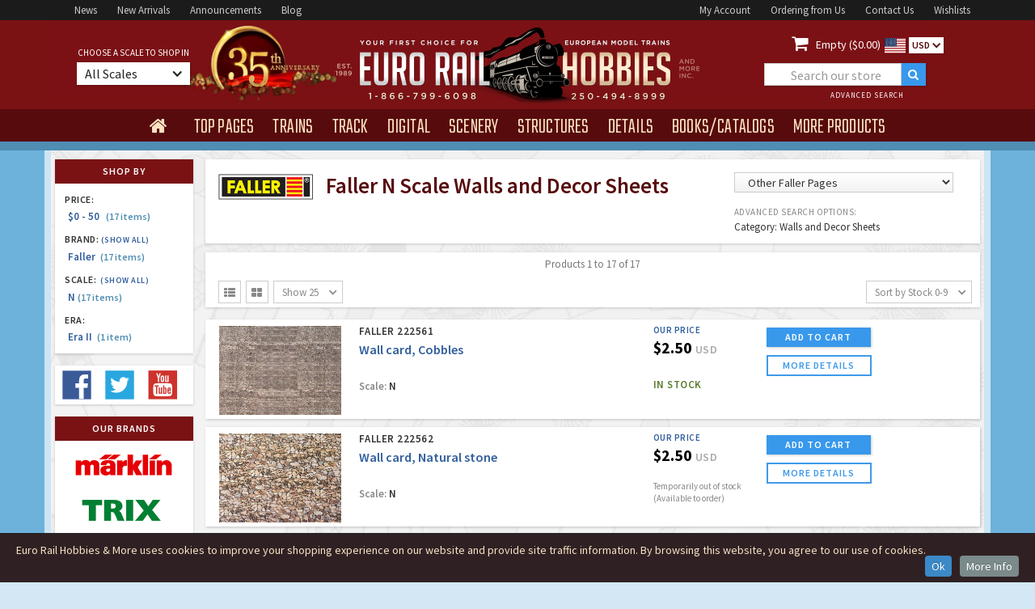

--- FILE ---
content_type: text/html
request_url: https://www.eurorailhobbies.com/products.asp?mn=8&ca=64&sc=N
body_size: 16304
content:


<!DOCTYPE html>


<html>
<head>
  <meta charset="utf-8">
  <title>Faller N Scale Walls and Decor Sheets</title>
  <meta content="INDEX,FOLLOW" name="robots" />
  <meta property="og:title" content="Faller N Scale Walls and Decor Sheets">
  <meta name="viewport" content="width=device-width, initial-scale=1">
  <link rel="shortcut icon" type="image/x-icon" href="/images/erh-2016-favico_image.gif">
  <link rel="apple-touch-icon" href="/images/erh-2016-webclip_image.gif">
  <link rel="stylesheet" type="text/css" href="/css/normalize.css">
  <link rel="stylesheet" type="text/css" href="/css/webflow.css">
  <link rel="stylesheet" type="text/css" href="/css/euro-rail-hobbies-more.webflow.css">
  <link rel="stylesheet" type="text/css" href="/css/jquery-ui.css">

<!-- Google Tag Manager -->
<script>(function(w,d,s,l,i){w[l]=w[l]||[];w[l].push({'gtm.start':
new Date().getTime(),event:'gtm.js'});var f=d.getElementsByTagName(s)[0],
j=d.createElement(s),dl=l!='dataLayer'?'&l='+l:'';j.async=true;j.src=
'https://www.googletagmanager.com/gtm.js?id='+i+dl;f.parentNode.insertBefore(j,f);
})(window,document,'script','dataLayer','GTM-M7P77JF');</script>
<!-- End Google Tag Manager -->

<script src="https://ajax.googleapis.com/ajax/libs/webfont/1.5.18/webfont.js" ></script>
 <script>
    WebFont.load({
      google: {
        families: ["Teko:300,regular,500","Source Sans Pro:200,300,regular,600,700"]
      }
    });
</script>

<script>(function(w,d,t,r,u){var f,n,i;w[u]=w[u]||[],f=function(){var o={ti:"97190383", enableAutoSpaTracking: true};o.q=w[u],w[u]=new UET(o),w[u].push("pageLoad")},n=d.createElement(t),n.src=r,n.async=1,n.onload=n.onreadystatechange=function(){var s=this.readyState;s&&s!=="loaded"&&s!=="complete"||(f(),n.onload=n.onreadystatechange=null)},i=d.getElementsByTagName(t)[0],i.parentNode.insertBefore(n,i)})(window,document,"script","//bat.bing.com/bat.js","uetq");</script>


  <link rel="shortcut icon" type="image/x-icon" href="/images/erh-2016-favico_image.gif">
  <link rel="apple-touch-icon" href="/images/erh-2016-webclip_image.gif">
  <style type="text/css">
	#finderalert {
	font-size: 12px;
	line-height: 14px;
	font-weight: 600;
	color: #dd0000;
	display:none;
	padding:0 0 5px 0;
	margin:0px 15px 9px 15px;
	}
	
	.faceted-nav-showall-link {
	  color: #305e9c;
	  font-size: 10px;
	  font-weight: 600;
	  letter-spacing: 0.5px;
	  text-decoration:none;
	}
	
	.breadcrumb {
		display: inline;
		font-size: 11px;
		color: #0054a6;
		font-weight: 400;
	}
	
	.shand {
		border: 1px solid #6db2db;
		background-color: #fafafa;
		font-size: 12px;
		line-height:18px;
		color: #444;
		font-weight: 400;
		padding:8px;
	}
	
	div.ui-tooltip {
    min-width: 250px;
	}	
	
	strong {font-weight: 600;font-style: normal;}
	  
    @media screen and (min-width: 1200px) {
        .w-container {
          max-width: 1170px;
        }
        .erh-nav-dropdown-toogle {
	        margin-right: 0px;
			margin-bottom: 0px;
			padding: 12px 15px 7px 15px;
		}
		 .era-nav-dropdown-text {
		 font-size: 28px;
		 letter-spacing: 0px;
      	}
      	.nav2-centerblock {
	  	width: 480px;
	  	}
	  	.nav2-leftblock {
	  	width: 340px;
	  	}
	  	.nav2-rightblock {
	  	width: 340px;
	  	}
	  	.era-searchbox1 {
		width: 200px;
		margin-left:25px;
  		}
  		.erh-brand-banner-image {
  		height: 256px;
  		}
  		.erh-navmenu { height:40px;}
    }
 
  @media (max-width: 479px) { .erh-navmenu { height:auto;} }
  </style>
<link rel="stylesheet" type="text/css" href="/css/euro-rail-hobbies-more.webflow.css?v=1.7">
<link rel="stylesheet" href="/js/CookieInfo/css/default.css">

<!-- Google tag (gtag.js) -->
<script async src="https://www.googletagmanager.com/gtag/js?id=AW-1072394777"></script>
<script>
  window.dataLayer = window.dataLayer || [];
  function gtag(){dataLayer.push(arguments);}
  gtag('js', new Date());

  gtag('config', 'AW-1072394777');
</script>

<script>
  gtag('config', 'AW-1072394777/TOd1CMT_6s8aEJnkrf8D', {
    'phone_conversion_number': '1-866-799-6098'
  });
</script>

</head>
<body class="body-erh">
<!-- Google Tag Manager (noscript) -->
<noscript><iframe src="https://www.googletagmanager.com/ns.html?id=GTM-M7P77JF"
height="0" width="0" style="display:none;visibility:hidden"></iframe></noscript>
<!-- End Google Tag Manager (noscript) -->
  <div class="w-section nav1-bar">
    <div class="w-container nav1-container">
      <div class="nav1-leftblock"><a href="/news.asp" class="nav1-link">News</a><a href="/arrivals.asp" class="nav1-link">New&nbsp;Arrivals</a><a href="/newitems.asp" class="nav1-link">Announcements</a><a target="_blank" rel="nofollow noopener noreferrer"  href="http://blog.eurorailhobbies.com" class="nav1-link">Blog</a>
      </div>
      <div class="nav1-rightblock"><a href="/account-login.asp" class="nav1-link">My&nbsp;Account</a><a href="/ordering.asp" class="nav1-link">Ordering&nbsp;from&nbsp;Us</a><a href="/contactus.asp" class="nav1-link">Contact&nbsp;Us</a><a href="/wishlist-start.asp" class="nav1-link">Wishlists</a>
      </div>
    </div>
  </div>
  <div class="w-section nav2-bar">
    <div class="w-container nav2-container a-35">
      <div class="nav2-leftblock">
          <div class="nav2-leftblock-content">
              <div class="era-choose-label">choose a scale to shop in</div>
                <div data-delay="0" data-hover="1" class="w-dropdown erh-choose-dropdown">
                  <div class="w-dropdown-toggle erh-choose-dropdown-toggle">
                    <div class="erh-choose-dropdown-text">All Scales</div>
                    <div class="w-icon-dropdown-toggle erh-choose-icon"></div>
                  </div>
                  <nav data-ix="dropdown-animation" class="w-dropdown-list erh-choose-dropdown-list">
                    <div class="erg-scale-trigger"><a rel="nofollow" href="/products.asp?mn=8&ca=64&sc=N&selectscale=All" class="erh-scale-link scaletop">Show all Scale Products</a></div>
                    <div class="erg-scale-trigger"><a rel="nofollow" href="/products.asp?mn=8&ca=64&sc=N&selectscale=Z" class="erh-scale-link">Z Scale</a><div class="erh-icon-div"><img width="11" src="/images/erh-ice-icon.svg" class="erh-scale-icon" alt="Z Scale"></div><div class="erh-scale-icontext">1/220</div></div>
                    <div class="erg-scale-trigger"><a rel="nofollow" href="/products.asp?mn=8&ca=64&sc=N&selectscale=N" class="erh-scale-link">N Scale</a><div class="erh-icon-div"><img width="13" src="/images/erh-ice-icon.svg" class="erh-scale-icon" alt="N Scale"></div><div class="erh-scale-icontext">1/160</div></div>
                    <div class="erg-scale-trigger"><a rel="nofollow" href="/products.asp?mn=8&ca=64&sc=N&selectscale=TT" class="erh-scale-link">TT Scale</a><div class="erh-icon-div"><img width="15" src="/images/erh-ice-icon.svg" class="erh-scale-icon" alt="TT Scale"></div><div class="erh-scale-icontext">1/120</div></div>
                    <div class="erg-scale-trigger"><a rel="nofollow" href="/products.asp?mn=8&ca=64&sc=N&selectscale=HO" class="erh-scale-link">HO Scale</a><div class="erh-icon-div"><img width="18" src="/images/erh-ice-icon.svg" class="erh-scale-icon" alt="HO Scale"></div><div class="erh-scale-icontext">1/87</div></div>
                    <div class="erg-scale-trigger"><a rel="nofollow" href="/products.asp?mn=8&ca=64&sc=N&selectscale=O" class="erh-scale-link">O Scale</a><div class="erh-icon-div"><img width="22" src="/images/erh-ice-icon.svg" class="erh-scale-icon" alt="O Scale"></div><div class="erh-scale-icontext">1/45</div></div>
                    <div class="erg-scale-trigger"><a rel="nofollow" href="/products.asp?mn=8&ca=64&sc=N&selectscale=G" class="erh-scale-link">G Scale</a><div class="erh-icon-div"><img width="25" src="/images/erh-ice-icon.svg" class="erh-scale-icon" alt="G Scale"></div><div class="erh-scale-icontext">1/22.5</div></div>
                    <div class="erg-scale-trigger"><a rel="nofollow" href="/products.asp?mn=8&ca=64&sc=N&selectscale=1" class="erh-scale-link">1-Gauge</a><div class="erh-icon-div"><img width="25" src="/images/erh-ice-icon.svg" class="erh-scale-icon" alt="1 Gauge"></div><div class="erh-scale-icontext">1/32</div></div>
   
                    <div class="erg-scale-trigger"><a rel="nofollow" href="/products.asp?mn=8&ca=64&sc=N&selectscale=HOe" class="erh-scale-link scaletop">HOe Narrow Gauge</a></div>
                    <div class="erg-scale-trigger"><a rel="nofollow" href="/products.asp?mn=8&ca=64&sc=N&selectscale=HOm" class="erh-scale-link scaletop">HOm Narrow Gauge</a></div>
                    <div class="erg-scale-trigger"><a rel="nofollow" href="/products.asp?mn=8&ca=64&sc=N&selectscale=Om" class="erh-scale-link scaletop">Om Narrow Gauge</a></div>
                  </nav>
                </div>
          </div>
      </div>
      <div class="nav2-centerblock"><a href="/index.asp"><img width="371" src="/images/erh_head_logo900.png" class="erg-head-logo" alt="Euro Rail Hobbies & More"></a>
      </div>
      <div class="w-clearfix nav2-rightblock">
        <div class="erh-cart-block"><a rel="nofollow" href="/cart.asp" class="erh-cart-icon"></a>
          <div class="erh-cart-text"><a rel="nofollow" href="/cart.asp" style="color:#fff;text-decoration: none;"> Empty ($0.00)</div><img width="26" src="/images/us.svg" class="currency-icon" alt="US Dollars">
					
					</a>
          <div data-delay="0" class="w-dropdown currency-dropdown">
            <div class="w-dropdown-toggle currency-dropdown-toggle">
              <div class="currency-dropdown-text">USD</div>
              <div class="w-icon-dropdown-toggle currency-dropdown-icon"></div>
            </div>
            <nav class="w-dropdown-list currency-dropdown-list">
	            
	            	<a rel="nofollow" href="/products.asp?mn=8&ca=64&sc=N&selectcurr=USA" class="w-dropdown-link currency-dropdown-link usd">USD</a>
	            	<a rel="nofollow" href="/products.asp?mn=8&ca=64&sc=N&selectcurr=CDN" class="w-dropdown-link currency-dropdown-link cdn">CDN</a>
	            
            </nav>
          </div>
        </div>
        <div class="w-form erh-formwrapper1">
          <form action="/products.asp" method="get" id="erh-search" name="erh-search" data-name="ERH Product Search" method="post" class="w-clearfix erh-searchform1">
            <input id="erh_find" type="text" placeholder="Search our store" name="erh_find" data-name="erh_find" class="w-input era-searchbox1" maxlength="30">
            <input type="submit" value=""  class="w-button erh-searchbutton">
            <input type="hidden" name="SO" id="SO" value="5">
            <a href="/advancedsearch.asp" class="w-inline-block erh-header-advanced">
              <div class="erh-header-advanced-text">advanced search</div>
            </a>
          </form>
        </div>
      </div>
    </div>
  </div>
  <div data-collapse="small" data-animation="default" data-duration="600" data-contain="1" class="w-nav nav4-bar">
    <div class="w-container erh-nav-container">
      <nav role="navigation" class="w-nav-menu erh-navmenu" style="visibility: hidden;"><a href="/index.asp" class="w-nav-link erh-nav-home" ></a>
        <div data-delay="350" data-hover="1" class="w-dropdown erh-nav-dropdown" >
          <div class="w-dropdown-toggle erh-nav-dropdown-toogle">
            <div class="era-nav-dropdown-text" style="display: none;" >top pages</div>
          </div>
          <nav data-ix="dropdown-animation" class="w-dropdown-list erh-menu-dropdown"  ><a href="/arrivals.asp" class="w-dropdown-link erh-dropdown-link dd-link-w-help">New Product Arrivals</a>
            <div class="erh-menu-helptext">Check out the latest products to arrive in our store - always in-stock and ready to ship!</div><a href="/newitems.asp" class="w-dropdown-link erh-dropdown-link dd-link-w-help">Product Announcements</a>
            <div class="erh-menu-helptext">Find all the recent new item announcements from the top manufacturers here.</div><a href="/products.asp?sa=1" class="w-dropdown-link erh-dropdown-link dd-link-w-help">Sale &amp; Clearance Products</a><div class="erh-menu-helptext">Great discounts &amp; clear-outs!</div><a href="/preowned.asp" class="w-dropdown-link erh-dropdown-link dd-link-w-help">Pre-Owned &amp; Collectibles</a><div class="erh-menu-helptext">High Quality 2nd Hand/Used Products</div>
            <a href="/news.asp" class="w-dropdown-link erh-dropdown-link dd-link-w-help">Latest News &amp; Updates</a>
            <div class="erh-menu-helptext">Stay up to date on sales, new products and everything else.</div><a href="/gallery.asp" class="w-dropdown-link erh-dropdown-link">ERH Photo Gallery</a><div class="erh-menu-helptext">Layouts &amp; Shows</div><a target="_blank" rel="nofollow noopener noreferrer"  href="http://blog.eurorailhobbies.com" class="w-dropdown-link erh-dropdown-link">ERH Blog</a>
          </nav>
        </div>
        <div data-delay="350" data-hover="1" class="w-dropdown erh-nav-dropdown" >
          <div class="w-dropdown-toggle erh-nav-dropdown-toogle">
            <div class="era-nav-dropdown-text" style="display: none;">trains</div>
          </div>
          <nav data-ix="dropdown-animation" class="w-dropdown-list erh-menu-dropdown" >
            <div class="erh-menu-trains-box" >
              <div class="erh-menu-trains-ac-box">
                <div class="erh-menu-trains-ac-box-title">for Marklin AC</div><a href="/products.asp?CA=4" class="erh-menu-trains-box-link ac-link">AC Steam Locomotives</a><a href="/products.asp?CA=5" class="erh-menu-trains-box-link ac-link">AC Electric Locomotives</a><a href="/products.asp?CA=6" class="erh-menu-trains-box-link ac-link">AC Diesel Locomotives</a><a href="/products.asp?CA=78" class="erh-menu-trains-box-link ac-link">AC Railcars</a><a href="/products.asp?CA=54" class="erh-menu-trains-box-link ac-link">AC Train Sets</a><a href="/products.asp?mn=1&CA=14" class="erh-menu-trains-box-link ac-link">Marklin Starter Sets</a><a href="/products.asp?CA=87" class="erh-menu-trains-box-link ac-link">Marklin My World</a>
              </div>
              <div class="erh-menu-trains-dc-box">
                <div class="erh-menu-trains-dc-box-title">for DC 2-Rail</div><a href="/products.asp?CA=1" class="erh-menu-trains-box-link">Steam Locomotives</a><a href="/products.asp?CA=2" class="erh-menu-trains-box-link">Electric&nbsp;Locomotives</a><a href="/products.asp?CA=3" class="erh-menu-trains-box-link">Diesel Locomotives</a><a href="/products.asp?CA=79" class="erh-menu-trains-box-link">Railcars</a><a href="/products.asp?CA=53" class="erh-menu-trains-box-link">Train Sets</a><a href="/products.asp?CA=14" class="erh-menu-trains-box-link">Starter Sets</a>
              </div>
            </div>
            <div class="erh-menu-trains-other-box">
              <div class="erh-menu-trains-dc-box-title">Rolling Stock <span class="erh-menu-trains-subtitle">(for AC and DC)</span>
              </div><a href="/products.asp?CA=8" class="erh-menu-trains-box-link">Freight Cars</a><a href="/products.asp?CA=7" class="erh-menu-trains-box-link">Passenger Cars</a>
              
            </div>
          </nav>
        </div>
        <div data-delay="350" data-hover="1" class="w-dropdown erh-nav-dropdown">
          <div class="w-dropdown-toggle erh-nav-dropdown-toogle">
            <div class="era-nav-dropdown-text" style="display: none;">track</div>
          </div>
          
          <nav data-ix="dropdown-animation" class="w-dropdown-list erh-menu-dropdown" >
			  <a href="/products.asp?CA=9" class="w-dropdown-link erh-dropdown-link">Straight and Curved Track</a><a href="/products.asp?CA=55" class="w-dropdown-link erh-dropdown-link">Turnouts</a><a href="/products.asp?CA=56" class="w-dropdown-link erh-dropdown-link">Special Track (function etc)</a><a href="/products.asp?CA=57" class="w-dropdown-link erh-dropdown-link">Roadbed &amp; Ballast</a><a href="/products.asp?CA=10" class="w-dropdown-link erh-dropdown-link">Signals</a><a href="/products.asp?CA=32" class="w-dropdown-link erh-dropdown-link">Catenary</a>
          </nav>
        </div>
        <div data-delay="0" data-hover="1" class="w-dropdown erh-nav-dropdown">
          <div class="w-dropdown-toggle erh-nav-dropdown-toogle">
            <div class="era-nav-dropdown-text" style="display: none;">digital</div>
          </div>
          <nav data-ix="dropdown-animation" class="w-dropdown-list erh-menu-dropdown" >
			  <a href="/products.asp?CA=12" class="w-dropdown-link erh-dropdown-link">Locomotive Decoders</a><a href="/products.asp?CA=59" class="w-dropdown-link erh-dropdown-link">Command Stations and Expansion</a><a href="/products.asp?CA=58" class="w-dropdown-link erh-dropdown-link">Function/Stationary Decoders</a><a href="/products.asp?CA=61" class="w-dropdown-link erh-dropdown-link">Transformers</a><a href="/products.asp?CA=60" class="w-dropdown-link erh-dropdown-link">Digital Accessories</a>
          </nav>        </div>
        <div data-delay="0" data-hover="1" class="w-dropdown erh-nav-dropdown">
          <div class="w-dropdown-toggle erh-nav-dropdown-toogle">
            <div class="era-nav-dropdown-text" style="display: none;">scenery</div>
          </div>
          <nav data-ix="dropdown-animation" class="w-dropdown-list erh-menu-dropdown" >
			  <a href="/products.asp?CA=92" class="w-dropdown-link erh-dropdown-link">Static Grass &amp; Applicators</a><a href="/products.asp?CA=94" class="w-dropdown-link erh-dropdown-link">Grass Tufts &amp; Strips</a><a href="/products.asp?CA=95" class="w-dropdown-link erh-dropdown-link">Grass &amp; Foliage Mats</a><a href="/products.asp?CA=25" class="w-dropdown-link erh-dropdown-link">Flock &amp; Scatter Material</a><a href="/products.asp?CA=93" class="w-dropdown-link erh-dropdown-link">Trees</a><a href="/products.asp?CA=24" class="w-dropdown-link erh-dropdown-link">Bushes &amp; Detail Plants</a><a href="/products.asp?CA=63" class="w-dropdown-link erh-dropdown-link">Rock and Gravel</a><a href="/products.asp?CA=62" class="w-dropdown-link erh-dropdown-link">Water</a><a href="/products.asp?CA=64" class="w-dropdown-link erh-dropdown-link">Walls and Decor Sheets</a><a href="/products.asp?CA=65" class="w-dropdown-link erh-dropdown-link">Landscape Forming</a><a href="/products.asp?CA=40" class="w-dropdown-link erh-dropdown-link">Roads and Streets</a><a href="/products.asp?CA=39" class="w-dropdown-link erh-dropdown-link">Layouts &amp; Layout Kits</a>
          </nav>
        </div>
        <div data-delay="0" data-hover="1" class="w-dropdown erh-nav-dropdown">
          <div class="w-dropdown-toggle erh-nav-dropdown-toogle">
            <div class="era-nav-dropdown-text" style="display: none;">structures</div>
          </div>
          <nav data-ix="dropdown-animation" class="w-dropdown-list erh-menu-dropdown" >
			  <a href="/products.asp?CA=16" class="w-dropdown-link erh-dropdown-link">Stations and Platforms</a><a href="/products.asp?CA=17" class="w-dropdown-link erh-dropdown-link">Railway Buildings</a><a href="/products.asp?CA=18" class="w-dropdown-link erh-dropdown-link">Industry (factories etc)</a><a href="/products.asp?CA=19" class="w-dropdown-link erh-dropdown-link">Commerce (shops etc)</a><a href="/products.asp?CA=35" class="w-dropdown-link erh-dropdown-link">Churches and Landmarks</a><a href="/products.asp?CA=20" class="w-dropdown-link erh-dropdown-link">Farm and Country Buildings</a><a href="/products.asp?CA=21" class="w-dropdown-link erh-dropdown-link">Town and Village Buildings</a><a href="/products.asp?CA=22" class="w-dropdown-link erh-dropdown-link">City Buildings</a><a href="/products.asp?CA=23" class="w-dropdown-link erh-dropdown-link">Tunnels and Bridges</a><a href="/products.asp?CA=27" class="w-dropdown-link erh-dropdown-link">Circus</a><a href="/products.asp?CA=28" class="w-dropdown-link erh-dropdown-link">Military</a>
          </nav>
        </div>
        <div data-delay="0" data-hover="1" class="w-dropdown erh-nav-dropdown">
          <div class="w-dropdown-toggle erh-nav-dropdown-toogle">
            <div class="era-nav-dropdown-text" style="display: none;">details</div>
          </div>
          <nav data-ix="dropdown-animation" class="w-dropdown-list erh-menu-dropdown" >
			  <a href="/products.asp?CA=11" class="w-dropdown-link erh-dropdown-link">Lights</a><a href="/products.asp?CA=29" class="w-dropdown-link erh-dropdown-link">Figures and Animals</a><a href="/products.asp?CA=30" class="w-dropdown-link erh-dropdown-link">Automobiles</a><a href="/products.asp?CA=69" class="w-dropdown-link erh-dropdown-link">Military Figures</a><a href="/products.asp?CA=70" class="w-dropdown-link erh-dropdown-link">Trucks Buses and Misc Vehicles</a><a href="/products.asp?CA=71" class="w-dropdown-link erh-dropdown-link">Military Vehicles</a><a href="/products.asp?CA=72" class="w-dropdown-link erh-dropdown-link">Scenes and Dioramas</a><a href="/products.asp?CA=73" class="w-dropdown-link erh-dropdown-link">Backgrounds</a><a href="/products.asp?CA=31" class="w-dropdown-link erh-dropdown-link">Scenery Details</a><a href="/products.asp?CA=26" class="w-dropdown-link erh-dropdown-link">Freight Loads</a><a href="/products.asp?CA=91" class="w-dropdown-link erh-dropdown-link">Ships and Boats</a><a href="/products.asp?CA=85" class="w-dropdown-link erh-dropdown-link">Faller Car System</a><a href="/products.asp?CA=97" class="w-dropdown-link erh-dropdown-link">Viessmann CarMotion</a>
          </nav>
        </div>
        <div data-delay="0" data-hover="1" class="w-dropdown erh-nav-dropdown">
          <div class="w-dropdown-toggle erh-nav-dropdown-toogle">
            <div class="era-nav-dropdown-text" style="display: none;">books/catalogs</div>
          </div>
          <nav data-ix="dropdown-animation" class="w-dropdown-list erh-menu-dropdown" >
			  <a href="/products.asp?CA=44" class="w-dropdown-link erh-dropdown-link">Current Catalogs</a><a href="/products.asp?CA=37" class="w-dropdown-link erh-dropdown-link">Past Catalogs</a><a href="/products.asp?CA=36" class="w-dropdown-link erh-dropdown-link">Books</a><a href="/products.asp?CA=74" class="w-dropdown-link erh-dropdown-link">Video and DVDs</a><a href="/products.asp?CA=75" class="w-dropdown-link erh-dropdown-link">Magazines</a>
          </nav>
        </div>
        <div data-delay="150" data-hover="1" class="w-dropdown erh-nav-dropdown">
          <div class="w-dropdown-toggle erh-nav-dropdown-toogle">
            <div class="era-nav-dropdown-text" style="display: none;">more products</div>
          </div>
          <nav data-ix="dropdown-animation" class="w-dropdown-list erh-menu-dropdown" >
			  <a href="/products.asp?CA=13" class="w-dropdown-link erh-dropdown-link">Electronics</a><a href="/products.asp?CA=41" class="w-dropdown-link erh-dropdown-link">Art Prints</a><a href="/products.asp?CA=77" class="w-dropdown-link erh-dropdown-link">Tools and Supplies</a><a href="/products.asp?CA=38" class="w-dropdown-link erh-dropdown-link">Marklin Tinplate and Special Issues</a><a href="/products.asp?CA=67" class="w-dropdown-link erh-dropdown-link">Glue and Paint</a><a href="/products.asp?CA=76" class="w-dropdown-link erh-dropdown-link">Parts and Details</a><a href="/products.asp?CA=15" class="w-dropdown-link erh-dropdown-link">Misc. Accessories</a><a href="/products.asp?CA=96" class="w-dropdown-link erh-dropdown-link">Schuco Collectibles</a>
				<a href="/products.asp?erh_find=gift+certificate" class="w-dropdown-link erh-dropdown-link">Gift Certificates</a>
        <a href="/preowned.asp" class="w-dropdown-link erh-dropdown-link">Pre-Owned Trains & Collectibles</a>
	          </nav>
        </div>
      </nav>
      <div class="w-nav-button erg-nav-mobile-button">
        <div class="w-icon-nav-menu erh-nav-mobile-icon"></div>
      </div>
    </div>
  </div>
  <div class="w-section nav5-bar"></div>
  
  <div class="w-section main-section">
    <div class="w-container main-container">
      <div class="w-row main-container-row">
        <div class="w-col w-col-2 main-container-leftcol">
		
		  <div class="main-container-box product-finder">
            <div class="main-container-box-header">shop by</div>
            <div class="faceted-nav-block">
	    
              <div class="faceted-nav-head">price:</div>
              <a rel="nofollow" href="/products.asp?mn=8&amp;ca=64&amp;sc=N&amp;pr=0" class="faceted-nav-item">$0 - 50 &nbsp;<span class="faceted-nav-count"> (17&nbsp;items)</span></a>      
              <div class="faceted-nav-head">brand: <span class="faceted-nav-showall"><a class="faceted-nav-showall-link" rel="nofollow" href="/products.asp?ca=64&amp;sc=N">(Show all)</a></span></div>
		      <a rel="nofollow" href="/products.asp?ca=64&amp;sc=N&amp;mn=8" class="faceted-nav-item">Faller &nbsp;<span class="faceted-nav-count">(17&nbsp;items)</span></a>
        
              <div class="faceted-nav-head">scale:&nbsp; <span class="faceted-nav-showall"><a class="faceted-nav-showall-link" rel="nofollow" href="/products.asp?mn=8&amp;ca=64&amp;sc=All">(Show all)</a></span></div>
                       
			  <a rel="nofollow" href="/products.asp?mn=8&amp;ca=64&amp;sc=N" class="faceted-nav-item">N&nbsp;<span class="faceted-nav-count">(17&nbsp;items)</span></a>    
              <div class="faceted-nav-head">Era:&nbsp;</div>
              <a rel="nofollow" href="/products.asp?mn=8&amp;ca=64&amp;sc=N&amp;er=2" class="faceted-nav-item">Era II &nbsp;<span class="faceted-nav-count">(1&nbsp;item)</span></a>
              
            </div>
          </div>

 <div class="main-container-box product-finder">
          <a target="_blank" rel="nofollow noopener noreferrer"  href="http://www.facebook.com/pages/Euro-Rail-Hobbies-More-Inc/217705751577391" class="w-inline-block erh-social-icon"><img width="40" src="/images/facebook.svg" alt="Facebook"></a>
          <a target="_blank" rel="nofollow noopener noreferrer"  href="http://www.twitter.com/eurorailhobbies" class="w-inline-block erh-social-icon"><img width="40" src="/images/twitter.svg" alt="Twitter"></a>
          <a target="_blank" rel="nofollow noopener noreferrer"  href="http://www.youtube.com/user/eurorailhobbies" class="w-inline-block erh-social-icon"><img width="40" src="/images/youtube.svg" alt="Youtube"></a>
</div>	          <div class="main-container-box brand-stack">
            <div class="main-container-box-header">our brands</div>
            <a href="/marklin.asp" 		class="w-inline-block erh-brand-logo"></a>
            <a href="/trix.asp" 			class="w-inline-block erh-brand-logo trix"></a>
            <a href="/brawa.asp" 		class="w-inline-block erh-brand-logo brawa"></a>
            <a href="/roco.asp" 			class="w-inline-block erh-brand-logo roco"></a>
            <a href="/fleischmann.asp" 	class="w-inline-block erh-brand-logo fleischmann"></a>
            <a href="/bemo.asp" 			class="w-inline-block erh-brand-logo bemo"></a>
            <a href="/piko.asp" 			class="w-inline-block erh-brand-logo piko"></a>
            <a href="/lgb.asp"			class="w-inline-block erh-brand-logo lgb"></a>
            <a href="/km1.asp"			class="w-inline-block erh-brand-logo km1"></a>
            <a href="/lenz.asp"			class="w-inline-block erh-brand-logo lenz"></a>
            <a href="/faller.asp"		class="w-inline-block erh-brand-logo faller"></a>
            <a href="/pola.asp"			class="w-inline-block erh-brand-logo polag"></a>
            <a href="/vollmer.asp"		class="w-inline-block erh-brand-logo vollmer"></a>
            <a href="/kibri.asp"			class="w-inline-block erh-brand-logo kibri"></a>
            <a href="/artitec.asp"		class="w-inline-block erh-brand-logo artitec"></a>
            <a href="/stangel.asp"		class="w-inline-block erh-brand-logo stangel"></a>
            <a href="/mbz.asp"			class="w-inline-block erh-brand-logo mbz"></a>
            <a href="/preiser.asp"		class="w-inline-block erh-brand-logo preiser"></a>
            <a href="/noch.asp"			class="w-inline-block erh-brand-logo noch"></a>
            <a href="/silhouette.asp"	class="w-inline-block erh-brand-logo silhouette"></a>
            <a href="/heki.asp"			class="w-inline-block erh-brand-logo heki"></a>
            <a href="/busch.asp"			class="w-inline-block erh-brand-logo busch"></a>
            <a href="/brekina.asp"		class="w-inline-block erh-brand-logo brekina"></a>
            <a href="/esu.asp"			class="w-inline-block erh-brand-logo esu"></a>
            <a href="/viessmann.asp"		class="w-inline-block erh-brand-logo viessmann"></a>
            <a href="/sommerfeldt.asp"	class="w-inline-block erh-brand-logo sommerfeldt"></a>
            <a href="/art.asp"			class="w-inline-block erh-brand-logo bomhard"></a>
            <a href="/schuco.asp"		class="w-inline-block erh-brand-logo schuco"></a>
            <a href="/preowned.asp"		class="w-inline-block erh-brand-logo preowned"></a>
          </div>
          <div class="main-container-box brand-stacktext">
            <div class="main-container-box-header">our brands</div>
            <a href="/marklin.asp" 		class="w-inline-block erh-brand-logotext">Marklin</a>
            <a href="/trix.asp" 			class="w-inline-block erh-brand-logotext trix">Trix</a>
            <a href="/brawa.asp" 		class="w-inline-block erh-brand-logotext brawa">Brawa</a>
            <a href="/roco.asp" 			class="w-inline-block erh-brand-logotext roco">Roco</a>
            <a href="/fleischmann.asp" 	class="w-inline-block erh-brand-logotext fleischmann">Fleischmann</a>
            <a href="/bemo.asp" 			class="w-inline-block erh-brand-logotext bemo">Bemo</a>
            <a href="/piko.asp" 			class="w-inline-block erh-brand-logotext piko">Piko</a>
            <a href="/lgb.asp"			class="w-inline-block erh-brand-logotext lgb">LGB</a>
            <a href="/km1.asp"			class="w-inline-block erh-brand-logotext km1">KM1</a>
            <a href="/lenz.asp"			class="w-inline-block erh-brand-logotext lenz">Lenz</a>
            <a href="/faller.asp"		class="w-inline-block erh-brand-logotext faller">Faller</a>
            <a href="/pola.asp"			class="w-inline-block erh-brand-logotext polag">Pola</a>
            <a href="/vollmer.asp"		class="w-inline-block erh-brand-logotext vollmer">Vollmer</a>
            <a href="/kibri.asp"			class="w-inline-block erh-brand-logotext kibri">Kibri</a>
            <a href="/artitec.asp"		class="w-inline-block erh-brand-logotext artitec">Artitec</a>
            <a href="/stangel.asp"		class="w-inline-block erh-brand-logotext stangel">Stangel</a>
            <a href="/mbz.asp"			class="w-inline-block erh-brand-logotext mbz">MBZ</a>
            <a href="/preiser.asp"		class="w-inline-block erh-brand-logotext preiser">Preiser</a>
            <a href="/noch.asp"			class="w-inline-block erh-brand-logotext noch">Noch</a>
            <a href="/silhouette.asp"	class="w-inline-block erh-brand-logotext noch">Silhouette</a>
            <a href="/heki.asp"			class="w-inline-block erh-brand-logotext heki">Heki</a>
            <a href="/busch.asp"			class="w-inline-block erh-brand-logotext busch">Busch</a>
            <a href="/brekina.asp"		class="w-inline-block erh-brand-logotext brekina">Brekina</a>
            <a href="/esu.asp"			class="w-inline-block erh-brand-logotext esu">ESU</a>
            <a href="/viessmann.asp"		class="w-inline-block erh-brand-logotext viessmann">Viessmann</a>
            <a href="/sommerfeldt.asp"	class="w-inline-block erh-brand-logotext sommerfeldt">Sommerfeldt</a>
            <a href="/art.asp"			class="w-inline-block erh-brand-logotext bomhard">Art Prints</a>
            <a href="/schuco.asp"		class="w-inline-block erh-brand-logotext carrera">Schuco</a>
            <a href="/preowned.asp"		class="w-inline-block erh-brand-logotext carrera">Pre-Owned & Collectible</a>
          </div>
        </div>
		  



		<div class="w-col w-col-10 w-col-medium-10 main-container-rightcol">
			
			
			
		    <div class="main-container-box _5bottommargin">

			    
			    
		            <div class="w-row">
		              <div class="w-col w-col-8">
		                <div class="erh-list-leftcol-block">
		                  <h1 class="erh-h2" style="line-height: 26px;margin-top:10px;" ><a href="#" style="vertical-align:middle;" class='w-inline-block erh-brand-logo faller' alt='Faller'></a>&nbsp;&nbsp;Faller N Scale Walls and Decor Sheets</h1>
		                </div>
		              </div>
		              <div class="w-col w-col-4">
		                

<form action="#">
									<fieldset>
									
									<select onChange="ERH_jumpMenu('parent',this,0)" class="w-select brand-pageselect" style="padding-top:0px;">
<option value="#" selected>Other Faller Pages</option> 
<option value="#">------------------------------------------------</option>
<option value="faller.asp">Faller Main Page</option>
<option value="#">------------------------------------------------</option>
<option value='/products.asp?mn=8&ca=57&sc=HO'> HO Roadbed & Ballast</option>
<option value='/products.asp?mn=8&ca=61&sc=HO'> HO Transformers</option>
<option value='/products.asp?mn=8&ca=24&sc=HO'> HO Bushes & Detail Plants</option>
<option value='/products.asp?mn=8&ca=25&sc=HO'> HO Flock & Scatter Material</option>
<option value='/products.asp?mn=8&ca=63&sc=HO'> HO Rock and Gravel</option>
<option value='/products.asp?mn=8&ca=62&sc=HO'> HO Water</option>
<option value='/products.asp?mn=8&ca=64&sc=HO'> HO Walls and Decor Sheets</option>
<option value='/products.asp?mn=8&ca=65&sc=HO'> HO Landscape Forming</option>
<option value='/products.asp?mn=8&ca=40&sc=HO'> HO Roads and Streets</option>
<option value='/products.asp?mn=8&ca=16&sc=HO'> HO Stations and Platforms</option>
<option value='/products.asp?mn=8&ca=17&sc=HO'> HO Railway Buildings</option>
<option value='/products.asp?mn=8&ca=18&sc=HO'> HO Industry (factories etc)</option>
<option value='/products.asp?mn=8&ca=19&sc=HO'> HO Commerce (shops etc)</option>
<option value='/products.asp?mn=8&ca=35&sc=HO'> HO Churches and Landmarks</option>
<option value='/products.asp?mn=8&ca=20&sc=HO'> HO Farm and Country Buildings</option>
<option value='/products.asp?mn=8&ca=21&sc=HO'> HO Town and Village Buildings</option>
<option value='/products.asp?mn=8&ca=22&sc=HO'> HO City Buildings</option>
<option value='/products.asp?mn=8&ca=23&sc=HO'> HO Tunnels and Bridges</option>
<option value='/products.asp?mn=8&ca=27&sc=HO'> HO Circus</option>
<option value='/products.asp?mn=8&ca=28&sc=HO'> HO Military</option>
<option value='/products.asp?mn=8&ca=11&sc=HO'> HO Lights</option>
<option value='/products.asp?mn=8&ca=29&sc=HO'> HO Figures and Animals</option>
<option value='/products.asp?mn=8&ca=69&sc=HO'> HO Military Figures</option>
<option value='/products.asp?mn=8&ca=30&sc=HO'> HO Automobiles</option>
<option value='/products.asp?mn=8&ca=72&sc=HO'> HO Scenes and Dioramas</option>
<option value='/products.asp?mn=8&ca=73&sc=HO'> HO Backgrounds</option>
<option value='/products.asp?mn=8&ca=31&sc=HO'> HO Scenery Details</option>
<option value='/products.asp?mn=8&ca=26&sc=HO'> HO Freight Loads</option>
<option value='/products.asp?mn=8&ca=85&sc=HO'> HO Faller Car System</option>
<option value='/products.asp?mn=8&ca=13&sc=HO'> HO Electronics</option>
<option value='/products.asp?mn=8&ca=77&sc=HO'> HO Tools and Supplies</option>
<option value='/products.asp?mn=8&ca=67&sc=HO'> HO Glue and Paint</option>
<option value='/products.asp?mn=8&ca=15&sc=HO'> HO Misc. Accessories</option>
<option value="#">------------------------------------------------</option>
<option value='/products.asp?mn=8&ca=57&sc=N'> N Roadbed & Ballast</option>
<option value='/products.asp?mn=8&ca=61&sc=N'> N Transformers</option>
<option value='/products.asp?mn=8&ca=24&sc=N'> N Bushes & Detail Plants</option>
<option value='/products.asp?mn=8&ca=25&sc=N'> N Flock & Scatter Material</option>
<option value='/products.asp?mn=8&ca=63&sc=N'> N Rock and Gravel</option>
<option value='/products.asp?mn=8&ca=62&sc=N'> N Water</option>
<option value='/products.asp?mn=8&ca=64&sc=N'> N Walls and Decor Sheets</option>
<option value='/products.asp?mn=8&ca=65&sc=N'> N Landscape Forming</option>
<option value='/products.asp?mn=8&ca=40&sc=N'> N Roads and Streets</option>
<option value='/products.asp?mn=8&ca=16&sc=N'> N Stations and Platforms</option>
<option value='/products.asp?mn=8&ca=17&sc=N'> N Railway Buildings</option>
<option value='/products.asp?mn=8&ca=18&sc=N'> N Industry (factories etc)</option>
<option value='/products.asp?mn=8&ca=19&sc=N'> N Commerce (shops etc)</option>
<option value='/products.asp?mn=8&ca=35&sc=N'> N Churches and Landmarks</option>
<option value='/products.asp?mn=8&ca=20&sc=N'> N Farm and Country Buildings</option>
<option value='/products.asp?mn=8&ca=21&sc=N'> N Town and Village Buildings</option>
<option value='/products.asp?mn=8&ca=22&sc=N'> N City Buildings</option>
<option value='/products.asp?mn=8&ca=23&sc=N'> N Tunnels and Bridges</option>
<option value='/products.asp?mn=8&ca=27&sc=N'> N Circus</option>
<option value='/products.asp?mn=8&ca=11&sc=N'> N Lights</option>
<option value='/products.asp?mn=8&ca=29&sc=N'> N Figures and Animals</option>
<option value='/products.asp?mn=8&ca=73&sc=N'> N Backgrounds</option>
<option value='/products.asp?mn=8&ca=31&sc=N'> N Scenery Details</option>
<option value='/products.asp?mn=8&ca=26&sc=N'> N Freight Loads</option>
<option value='/products.asp?mn=8&ca=85&sc=N'> N Faller Car System</option>
<option value='/products.asp?mn=8&ca=13&sc=N'> N Electronics</option>
<option value='/products.asp?mn=8&ca=77&sc=N'> N Tools and Supplies</option>
<option value='/products.asp?mn=8&ca=67&sc=N'> N Glue and Paint</option>
<option value='/products.asp?mn=8&ca=15&sc=N'> N Misc. Accessories</option>
<option value="#">------------------------------------------------</option>
<option value='/products.asp?mn=8&ca=57&sc=Z'> Z Roadbed & Ballast</option>
<option value='/products.asp?mn=8&ca=24&sc=Z'> Z Bushes & Detail Plants</option>
<option value='/products.asp?mn=8&ca=25&sc=Z'> Z Flock & Scatter Material</option>
<option value='/products.asp?mn=8&ca=63&sc=Z'> Z Rock and Gravel</option>
<option value='/products.asp?mn=8&ca=62&sc=Z'> Z Water</option>
<option value='/products.asp?mn=8&ca=64&sc=Z'> Z Walls and Decor Sheets</option>
<option value='/products.asp?mn=8&ca=65&sc=Z'> Z Landscape Forming</option>
<option value='/products.asp?mn=8&ca=40&sc=Z'> Z Roads and Streets</option>
<option value='/products.asp?mn=8&ca=16&sc=Z'> Z Stations and Platforms</option>
<option value='/products.asp?mn=8&ca=17&sc=Z'> Z Railway Buildings</option>
<option value='/products.asp?mn=8&ca=18&sc=Z'> Z Industry (factories etc)</option>
<option value='/products.asp?mn=8&ca=35&sc=Z'> Z Churches and Landmarks</option>
<option value='/products.asp?mn=8&ca=21&sc=Z'> Z Town and Village Buildings</option>
<option value='/products.asp?mn=8&ca=23&sc=Z'> Z Tunnels and Bridges</option>
<option value='/products.asp?mn=8&ca=11&sc=Z'> Z Lights</option>
<option value='/products.asp?mn=8&ca=29&sc=Z'> Z Figures and Animals</option>
<option value='/products.asp?mn=8&ca=31&sc=Z'> Z Scenery Details</option>
<option value='/products.asp?mn=8&ca=13&sc=Z'> Z Electronics</option>
<option value='/products.asp?mn=8&ca=77&sc=Z'> Z Tools and Supplies</option>
<option value='/products.asp?mn=8&ca=67&sc=Z'> Z Glue and Paint</option>
<option value='/products.asp?mn=8&ca=15&sc=Z'> Z Misc. Accessories</option>
<option value="#">------------------------------------------------</option>
<option value="#">Not all categories may be listed here.</option>
<option value="#">See our main Faller page for a full list</option>
</select>

                                 	
									</fieldset>
								</form>

		

			            	<div class="erh-list-rightcol-block">
								<div class="erh-list-searchoptiontitle">Advanced Search Options:</div>
		                	</div><div class="erh-list-searchoptiontext">
		                Category: Walls and Decor Sheets 
							</div>	
						
		              </div>
		            </div>
		          </div>
		          
		          <div class="w-clearfix main-container-box centerbox">
		            <div class="erh-pagination-itemcount">Products 1 to 17 of 17</div>
		            <div class="w-clearfix erh-list-pagination-block"><a href="#" id="product-list" class="erh-pagination-option floatleft"></a><a href="#" id="product-grid" class="erh-pagination-option floatleft"></a>
		              <div data-delay="0" class="w-dropdown erh-pagination-dropdown">
		                <div class="w-dropdown-toggle erh-pagination-dropdown-toggle">
		                  <div>Show 25</div>
		                  <div class="w-icon-dropdown-toggle erh-list-pagination-dropdown-icon"></div>
		                </div>
		                <nav class="w-dropdown-list erh-pagination-dropdown-list">
			                <a rel="nofollow" href="/products.asp?mn=8&amp;ca=64&amp;sc=N&RW=10" class="w-dropdown-link erh-pagination-dropdown-list-count">10</a>
			                <a rel="nofollow" href="/products.asp?mn=8&amp;ca=64&amp;sc=N&RW=25" class="w-dropdown-link erh-pagination-dropdown-list-count">25</a>
			                <a rel="nofollow" href="/products.asp?mn=8&amp;ca=64&amp;sc=N&RW=50" class="w-dropdown-link erh-pagination-dropdown-list-count">50</a>
							<a rel="nofollow" href="/products.asp?mn=8&amp;ca=64&amp;sc=N&RW=100" class="w-dropdown-link erh-pagination-dropdown-list-count">100</a>
		                </nav>
		              </div>
		            </div>
		            <!--start pagination-->
		            
		            
		            <div class="erh-list-pagination-block middleblock">
			              
		            </div> 
		            <div class="erh-list-pagination-block">
		              <div data-delay="0" class="w-dropdown erh-pagination-dropdown floatright">
		                <div class="w-dropdown-toggle erh-pagination-dropdown-toggle">
		                  <div>Sort by Stock 0-9</div>
		                  <div class="w-icon-dropdown-toggle erh-list-pagination-dropdown-icon"></div>
		                </div>
		                <nav class="w-dropdown-list erh-pagination-dropdown-list">
			                <a rel="nofollow" href="/products.asp?mn=8&amp;ca=64&amp;sc=N&so=4" class="w-dropdown-link erh-pagination-dropdown-list-sort">In-Stock Products First</a>
			                
			                <a rel="nofollow" href="/products.asp?mn=8&amp;ca=64&amp;sc=N&so=1" class="w-dropdown-link erh-pagination-dropdown-list-sort">Sort by Stock 0-9</a>
			                <a rel="nofollow" href="/products.asp?mn=8&amp;ca=64&amp;sc=N&so=1R" class="w-dropdown-link erh-pagination-dropdown-list-sort">Sort by Stock 9-0</a>
			                <a rel="nofollow" href="/products.asp?mn=8&amp;ca=64&amp;sc=N&so=3" class="w-dropdown-link erh-pagination-dropdown-list-sort">Sort by Price $-$$$</a>
			                <a rel="nofollow" href="/products.asp?mn=8&amp;ca=64&amp;sc=N&so=3R" class="w-dropdown-link erh-pagination-dropdown-list-sort">Sort by Price $$$-$</a>
			                <a rel="nofollow" href="/products.asp?mn=8&amp;ca=64&amp;sc=N&so=2" class="w-dropdown-link erh-pagination-dropdown-list-sort">Sort by Title A-Z</a>
			                <a rel="nofollow" href="/products.asp?mn=8&amp;ca=64&amp;sc=N&so=2R" class="w-dropdown-link erh-pagination-dropdown-list-sort">Sort by Title Z-A</a>
		                </nav>
		              </div>
		            </div>
		          </div>
		          		         
		          <div class="w-clearfix erh-list-product2-block">
		            <div class="erh-list-product2-box1" id="product2" data-tooltip="/item_pics/Faller/300_F-222561.jpg">
		              <a href="/Faller/F-222561" class="w-inline-block erh-small-product-image-box listpage" style="background-image: url('/item_pics/Faller/300_F-222561.jpg');">
		                
		              </a>
		            </div>
		            <div class="erh-list-product2-box2">
		              <h3 class="erh-list-product-data" style="letter-spacing: 0.5px;">FALLER&nbsp;222561</h3>
		              <div class="erh-list-product-title"><a href="/Faller/F-222561" class="listpage-title-link">Wall card, Cobbles</a></div>
		              <div class="erh-list-product-data datadetails"><span class="greytext">Scale:</span>&nbsp;N &nbsp; &nbsp;</div>
		            </div>
		            <div class="erh-list-product2-34-box">
		              <div class="erh-list-product2-box3">
		                
		                	<div class="erh-list-product-ourprice">our price</div>
							<div class="erh-list-product-price">
								$2.50 
									<span class="erh-list-product-cur">
										USD
										<br>
										<span class="erh-list-product-msrp">
											&nbsp;
										</span>
									</span>
							</div>
		                
                    		<div class="erh-list-product2-instock">in stock</div>
                     
                    </div>
                     
		              <div id="product-grid" class="erh-list-product2-box4"><a rel="nofollow" href="/cart.asp?add=F-222561" class="w-button erh-list-product-addtocart">ADD TO CART</a><a href="/Faller/F-222561" class="w-button erh-list-product-moredetails">more details</a></div>
		            </div>
		          </div>
		          
		          		         
		          <div class="w-clearfix erh-list-product2-block">
		            <div class="erh-list-product2-box1" id="product3" data-tooltip="/item_pics/Faller/300_F-222562.jpg">
		              <a href="/Faller/F-222562" class="w-inline-block erh-small-product-image-box listpage" style="background-image: url('/item_pics/Faller/300_F-222562.jpg');">
		                
		              </a>
		            </div>
		            <div class="erh-list-product2-box2">
		              <h3 class="erh-list-product-data" style="letter-spacing: 0.5px;">FALLER&nbsp;222562</h3>
		              <div class="erh-list-product-title"><a href="/Faller/F-222562" class="listpage-title-link">Wall card, Natural stone</a></div>
		              <div class="erh-list-product-data datadetails"><span class="greytext">Scale:</span>&nbsp;N &nbsp; &nbsp;</div>
		            </div>
		            <div class="erh-list-product2-34-box">
		              <div class="erh-list-product2-box3">
		                
		                	<div class="erh-list-product-ourprice">our price</div>
							<div class="erh-list-product-price">
								$2.50 
									<span class="erh-list-product-cur">
										USD
										<br>
										<span class="erh-list-product-msrp">
											&nbsp;
										</span>
									</span>
							</div>
		                <div class="erh-list-product2-nostock">Temporarily out of stock
							<br>(Available to order)
							</div> 
                    </div>
                     
		              <div id="product-grid" class="erh-list-product2-box4"><a rel="nofollow" href="/cart.asp?add=F-222562" class="w-button erh-list-product-addtocart">ADD TO CART</a><a href="/Faller/F-222562" class="w-button erh-list-product-moredetails">more details</a></div>
		            </div>
		          </div>
		          
		          		         
		          <div class="w-clearfix erh-list-product2-block">
		            <div class="erh-list-product2-box1" id="product4" data-tooltip="/item_pics/Faller/300_F-222563.jpg">
		              <a href="/Faller/F-222563" class="w-inline-block erh-small-product-image-box listpage" style="background-image: url('/item_pics/Faller/300_F-222563.jpg');">
		                
		              </a>
		            </div>
		            <div class="erh-list-product2-box2">
		              <h3 class="erh-list-product-data" style="letter-spacing: 0.5px;">FALLER&nbsp;222563</h3>
		              <div class="erh-list-product-title"><a href="/Faller/F-222563" class="listpage-title-link">Wall card, Basalt</a></div>
		              <div class="erh-list-product-data datadetails"><span class="greytext">Scale:</span>&nbsp;N &nbsp; &nbsp;</div>
		            </div>
		            <div class="erh-list-product2-34-box">
		              <div class="erh-list-product2-box3">
		                
		                	<div class="erh-list-product-ourprice">our price</div>
							<div class="erh-list-product-price">
								$2.50 
									<span class="erh-list-product-cur">
										USD
										<br>
										<span class="erh-list-product-msrp">
											&nbsp;
										</span>
									</span>
							</div>
		                <div class="erh-list-product2-nostock">Temporarily out of stock
							<br>(Available to order)
							</div> 
                    </div>
                     
		              <div id="product-grid" class="erh-list-product2-box4"><a rel="nofollow" href="/cart.asp?add=F-222563" class="w-button erh-list-product-addtocart">ADD TO CART</a><a href="/Faller/F-222563" class="w-button erh-list-product-moredetails">more details</a></div>
		            </div>
		          </div>
		          
		          		         
		          <div class="w-clearfix erh-list-product2-block">
		            <div class="erh-list-product2-box1" id="product5" data-tooltip="/item_pics/Faller/300_F-222564.jpg">
		              <a href="/Faller/F-222564" class="w-inline-block erh-small-product-image-box listpage" style="background-image: url('/item_pics/Faller/300_F-222564.jpg');">
		                
		              </a>
		            </div>
		            <div class="erh-list-product2-box2">
		              <h3 class="erh-list-product-data" style="letter-spacing: 0.5px;">FALLER&nbsp;222564</h3>
		              <div class="erh-list-product-title"><a href="/Faller/F-222564" class="listpage-title-link">Wall card, Jura</a></div>
		              <div class="erh-list-product-data datadetails"><span class="greytext">Scale:</span>&nbsp;N &nbsp; &nbsp;</div>
		            </div>
		            <div class="erh-list-product2-34-box">
		              <div class="erh-list-product2-box3">
		                
		                	<div class="erh-list-product-ourprice">our price</div>
							<div class="erh-list-product-price">
								$2.50 
									<span class="erh-list-product-cur">
										USD
										<br>
										<span class="erh-list-product-msrp">
											&nbsp;
										</span>
									</span>
							</div>
		                <div class="erh-list-product2-nostock">Temporarily out of stock
							<br>(Available to order)
							</div> 
                    </div>
                     
		              <div id="product-grid" class="erh-list-product2-box4"><a rel="nofollow" href="/cart.asp?add=F-222564" class="w-button erh-list-product-addtocart">ADD TO CART</a><a href="/Faller/F-222564" class="w-button erh-list-product-moredetails">more details</a></div>
		            </div>
		          </div>
		          
		          		         
		          <div class="w-clearfix erh-list-product2-block">
		            <div class="erh-list-product2-box1" id="product6" data-tooltip="/item_pics/Faller/300_F-222565.jpg">
		              <a href="/Faller/F-222565" class="w-inline-block erh-small-product-image-box listpage" style="background-image: url('/item_pics/Faller/300_F-222565.jpg');">
		                
		              </a>
		            </div>
		            <div class="erh-list-product2-box2">
		              <h3 class="erh-list-product-data" style="letter-spacing: 0.5px;">FALLER&nbsp;222565</h3>
		              <div class="erh-list-product-title"><a href="/Faller/F-222565" class="listpage-title-link">Wall card, Granite</a></div>
		              <div class="erh-list-product-data datadetails"><span class="greytext">Scale:</span>&nbsp;N &nbsp; &nbsp;</div>
		            </div>
		            <div class="erh-list-product2-34-box">
		              <div class="erh-list-product2-box3">
		                
		                	<div class="erh-list-product-ourprice">our price</div>
							<div class="erh-list-product-price">
								$2.50 
									<span class="erh-list-product-cur">
										USD
										<br>
										<span class="erh-list-product-msrp">
											&nbsp;
										</span>
									</span>
							</div>
		                <div class="erh-list-product2-nostock">Temporarily out of stock
							<br>(Available to order)
							</div> 
                    </div>
                     
		              <div id="product-grid" class="erh-list-product2-box4"><a rel="nofollow" href="/cart.asp?add=F-222565" class="w-button erh-list-product-addtocart">ADD TO CART</a><a href="/Faller/F-222565" class="w-button erh-list-product-moredetails">more details</a></div>
		            </div>
		          </div>
		          
		          		         
		          <div class="w-clearfix erh-list-product2-block">
		            <div class="erh-list-product2-box1" id="product7" data-tooltip="/item_pics/Faller/300_F-222566.jpg">
		              <a href="/Faller/F-222566" class="w-inline-block erh-small-product-image-box listpage" style="background-image: url('/item_pics/Faller/300_F-222566.jpg');">
		                
		              </a>
		            </div>
		            <div class="erh-list-product2-box2">
		              <h3 class="erh-list-product-data" style="letter-spacing: 0.5px;">FALLER&nbsp;222566</h3>
		              <div class="erh-list-product-title"><a href="/Faller/F-222566" class="listpage-title-link">Wall card, Field stone</a></div>
		              <div class="erh-list-product-data datadetails"><span class="greytext">Scale:</span>&nbsp;N &nbsp; &nbsp;</div>
		            </div>
		            <div class="erh-list-product2-34-box">
		              <div class="erh-list-product2-box3">
		                
		                	<div class="erh-list-product-ourprice">our price</div>
							<div class="erh-list-product-price">
								$2.50 
									<span class="erh-list-product-cur">
										USD
										<br>
										<span class="erh-list-product-msrp">
											&nbsp;
										</span>
									</span>
							</div>
		                <div class="erh-list-product2-nostock">Temporarily out of stock
							<br>(Available to order)
							</div> 
                    </div>
                     
		              <div id="product-grid" class="erh-list-product2-box4"><a rel="nofollow" href="/cart.asp?add=F-222566" class="w-button erh-list-product-addtocart">ADD TO CART</a><a href="/Faller/F-222566" class="w-button erh-list-product-moredetails">more details</a></div>
		            </div>
		          </div>
		          
		          		         
		          <div class="w-clearfix erh-list-product2-block">
		            <div class="erh-list-product2-box1" id="product8" data-tooltip="/item_pics/Faller/300_F-222567.jpg">
		              <a href="/Faller/F-222567" class="w-inline-block erh-small-product-image-box listpage" style="background-image: url('/item_pics/Faller/300_F-222567.jpg');">
		                
		              </a>
		            </div>
		            <div class="erh-list-product2-box2">
		              <h3 class="erh-list-product-data" style="letter-spacing: 0.5px;">FALLER&nbsp;222567</h3>
		              <div class="erh-list-product-title"><a href="/Faller/F-222567" class="listpage-title-link">Wall card, Natural stone ashlars</a></div>
		              <div class="erh-list-product-data datadetails"><span class="greytext">Scale:</span>&nbsp;N &nbsp; &nbsp;</div>
		            </div>
		            <div class="erh-list-product2-34-box">
		              <div class="erh-list-product2-box3">
		                
		                	<div class="erh-list-product-ourprice">our price</div>
							<div class="erh-list-product-price">
								$2.50 
									<span class="erh-list-product-cur">
										USD
										<br>
										<span class="erh-list-product-msrp">
											&nbsp;
										</span>
									</span>
							</div>
		                <div class="erh-list-product2-nostock">Temporarily out of stock
							<br>(Available to order)
							</div> 
                    </div>
                     
		              <div id="product-grid" class="erh-list-product2-box4"><a rel="nofollow" href="/cart.asp?add=F-222567" class="w-button erh-list-product-addtocart">ADD TO CART</a><a href="/Faller/F-222567" class="w-button erh-list-product-moredetails">more details</a></div>
		            </div>
		          </div>
		          
		          		         
		          <div class="w-clearfix erh-list-product2-block">
		            <div class="erh-list-product2-box1" id="product9" data-tooltip="/item_pics/Faller/300_F-222568.jpg">
		              <a href="/Faller/F-222568" class="w-inline-block erh-small-product-image-box listpage" style="background-image: url('/item_pics/Faller/300_F-222568.jpg');">
		                
		              </a>
		            </div>
		            <div class="erh-list-product2-box2">
		              <h3 class="erh-list-product-data" style="letter-spacing: 0.5px;">FALLER&nbsp;222568</h3>
		              <div class="erh-list-product-title"><a href="/Faller/F-222568" class="listpage-title-link">Wall card, Red brick</a></div>
		              <div class="erh-list-product-data datadetails"><span class="greytext">Scale:</span>&nbsp;N &nbsp; &nbsp;</div>
		            </div>
		            <div class="erh-list-product2-34-box">
		              <div class="erh-list-product2-box3">
		                
		                	<div class="erh-list-product-ourprice">our price</div>
							<div class="erh-list-product-price">
								$2.50 
									<span class="erh-list-product-cur">
										USD
										<br>
										<span class="erh-list-product-msrp">
											&nbsp;
										</span>
									</span>
							</div>
		                <div class="erh-list-product2-nostock">Temporarily out of stock
							<br>(Available to order)
							</div> 
                    </div>
                     
		              <div id="product-grid" class="erh-list-product2-box4"><a rel="nofollow" href="/cart.asp?add=F-222568" class="w-button erh-list-product-addtocart">ADD TO CART</a><a href="/Faller/F-222568" class="w-button erh-list-product-moredetails">more details</a></div>
		            </div>
		          </div>
		          
		          		         
		          <div class="w-clearfix erh-list-product2-block">
		            <div class="erh-list-product2-box1" id="product10" data-tooltip="/item_pics/Faller/300_F-272583.jpg">
		              <a href="/Faller/F-272583" class="w-inline-block erh-small-product-image-box listpage" style="background-image: url('/item_pics/Faller/300_F-272583.jpg');">
		                
		              </a>
		            </div>
		            <div class="erh-list-product2-box2">
		              <h3 class="erh-list-product-data" style="letter-spacing: 0.5px;">FALLER&nbsp;272583</h3>
		              <div class="erh-list-product-title"><a href="/Faller/F-272583" class="listpage-title-link">Arcade set</a></div>
		              <div class="erh-list-product-data datadetails"><span class="greytext">Scale:</span>&nbsp;N &nbsp; &nbsp;<span class="greytext">Era:</span>&nbsp;2 &nbsp; &nbsp;</div>
		            </div>
		            <div class="erh-list-product2-34-box">
		              <div class="erh-list-product2-box3">
		                
		                	<div class="erh-list-product-ourprice">our price</div>
							<div class="erh-list-product-price">
								$32.95 
									<span class="erh-list-product-cur">
										USD
										<br>
										<span class="erh-list-product-msrp">
											&nbsp;
										</span>
									</span>
							</div>
		                <div class="erh-list-product2-nostock">Temporarily out of stock
							<br>(Available to order)
							</div> 
                    </div>
                     
		              <div id="product-grid" class="erh-list-product2-box4"><a rel="nofollow" href="/cart.asp?add=F-272583" class="w-button erh-list-product-addtocart">ADD TO CART</a><a href="/Faller/F-272583" class="w-button erh-list-product-moredetails">more details</a></div>
		            </div>
		          </div>
		          
		          		         
		          <div class="w-clearfix erh-list-product2-block">
		            <div class="erh-list-product2-box1" id="product11" data-tooltip="/item_pics/Faller/300_F-272592.jpg">
		              <a href="/Faller/F-272592" class="w-inline-block erh-small-product-image-box listpage" style="background-image: url('/item_pics/Faller/300_F-272592.jpg');">
		                <div class="erh-small-product-flag listpageflag">Discontinued</div>
		              </a>
		            </div>
		            <div class="erh-list-product2-box2">
		              <h3 class="erh-list-product-data" style="letter-spacing: 0.5px;">FALLER&nbsp;272592</h3>
		              <div class="erh-list-product-title"><a href="/Faller/F-272592" class="listpage-title-link">Decorative sheet, Natural stone</a></div>
		              <div class="erh-list-product-data datadetails"><span class="greytext">Scale:</span>&nbsp;N &nbsp; &nbsp;</div>
		            </div>
		            <div class="erh-list-product2-34-box">
		              <div class="erh-list-product2-box3">
		                
		                	<div class="erh-list-product-ourprice">our price</div>
							<div class="erh-list-product-price">
								$9.95 
									<span class="erh-list-product-cur">
										USD
										<br>
										<span class="erh-list-product-msrp">
											&nbsp;
										</span>
									</span>
							</div>
		                <div class="erh-list-product2-nostock">Temporarily out of stock
							<br>(Available to order)
							</div> 
                    </div>
                     
		              <div id="product-grid" class="erh-list-product2-box4"><a rel="nofollow" href="/cart.asp?add=F-272592" class="w-button erh-list-product-addtocart">ADD TO CART</a><a href="/Faller/F-272592" class="w-button erh-list-product-moredetails">more details</a></div>
		            </div>
		          </div>
		          
		          		         
		          <div class="w-clearfix erh-list-product2-block">
		            <div class="erh-list-product2-box1" id="product12" data-tooltip="/item_pics/Faller/300_F-272594.jpg">
		              <a href="/Faller/F-272594" class="w-inline-block erh-small-product-image-box listpage" style="background-image: url('/item_pics/Faller/300_F-272594.jpg');">
		                
		              </a>
		            </div>
		            <div class="erh-list-product2-box2">
		              <h3 class="erh-list-product-data" style="letter-spacing: 0.5px;">FALLER&nbsp;272594</h3>
		              <div class="erh-list-product-title"><a href="/Faller/F-272594" class="listpage-title-link">Decorative sheet Archway</a></div>
		              <div class="erh-list-product-data datadetails"><span class="greytext">Scale:</span>&nbsp;N &nbsp; &nbsp;</div>
		            </div>
		            <div class="erh-list-product2-34-box">
		              <div class="erh-list-product2-box3">
		                
		                	<div class="erh-list-product-ourprice">our price</div>
							<div class="erh-list-product-price">
								$17.95 
									<span class="erh-list-product-cur">
										USD
										<br>
										<span class="erh-list-product-msrp">
											&nbsp;
										</span>
									</span>
							</div>
		                <div class="erh-list-product2-nostock">Temporarily out of stock
							<br>(Available to order)
							</div> 
                    </div>
                     
		              <div id="product-grid" class="erh-list-product2-box4"><a rel="nofollow" href="/cart.asp?add=F-272594" class="w-button erh-list-product-addtocart">ADD TO CART</a><a href="/Faller/F-272594" class="w-button erh-list-product-moredetails">more details</a></div>
		            </div>
		          </div>
		          
		          		         
		          <div class="w-clearfix erh-list-product2-block">
		            <div class="erh-list-product2-box1" id="product13" data-tooltip="/item_pics/Faller/300_F-272600.jpg">
		              <a href="/Faller/F-272600" class="w-inline-block erh-small-product-image-box listpage" style="background-image: url('/item_pics/Faller/300_F-272600.jpg');">
		                
		              </a>
		            </div>
		            <div class="erh-list-product2-box2">
		              <h3 class="erh-list-product-data" style="letter-spacing: 0.5px;">FALLER&nbsp;272600</h3>
		              <div class="erh-list-product-title"><a href="/Faller/F-272600" class="listpage-title-link">Decorative sheet Arcades, Natural stone ashlars</a></div>
		              <div class="erh-list-product-data datadetails"><span class="greytext">Scale:</span>&nbsp;N &nbsp; &nbsp;</div>
		            </div>
		            <div class="erh-list-product2-34-box">
		              <div class="erh-list-product2-box3">
		                
		                	<div class="erh-list-product-ourprice">our price</div>
							<div class="erh-list-product-price">
								$17.95 
									<span class="erh-list-product-cur">
										USD
										<br>
										<span class="erh-list-product-msrp">
											&nbsp;
										</span>
									</span>
							</div>
		                <div class="erh-list-product2-nostock">Temporarily out of stock
							<br>(Available to order)
							</div> 
                    </div>
                     
		              <div id="product-grid" class="erh-list-product2-box4"><a rel="nofollow" href="/cart.asp?add=F-272600" class="w-button erh-list-product-addtocart">ADD TO CART</a><a href="/Faller/F-272600" class="w-button erh-list-product-moredetails">more details</a></div>
		            </div>
		          </div>
		          
		          		         
		          <div class="w-clearfix erh-list-product2-block">
		            <div class="erh-list-product2-box1" id="product14" data-tooltip="/item_pics/Faller/300_F-272640.jpg">
		              <a href="/Faller/F-272640" class="w-inline-block erh-small-product-image-box listpage" style="background-image: url('/item_pics/Faller/300_F-272640.jpg');">
		                
		              </a>
		            </div>
		            <div class="erh-list-product2-box2">
		              <h3 class="erh-list-product-data" style="letter-spacing: 0.5px;">FALLER&nbsp;272640</h3>
		              <div class="erh-list-product-title"><a href="/Faller/F-272640" class="listpage-title-link">Decorative sheet Pros arcades, Natural stone ashlars</a></div>
		              <div class="erh-list-product-data datadetails"><span class="greytext">Scale:</span>&nbsp;N &nbsp; &nbsp;</div>
		            </div>
		            <div class="erh-list-product2-34-box">
		              <div class="erh-list-product2-box3">
		                
		                	<div class="erh-list-product-ourprice">our price</div>
							<div class="erh-list-product-price">
								$17.95 
									<span class="erh-list-product-cur">
										USD
										<br>
										<span class="erh-list-product-msrp">
											&nbsp;
										</span>
									</span>
							</div>
		                <div class="erh-list-product2-nostock">Temporarily out of stock
							<br>(Available to order)
							</div> 
                    </div>
                     
		              <div id="product-grid" class="erh-list-product2-box4"><a rel="nofollow" href="/cart.asp?add=F-272640" class="w-button erh-list-product-addtocart">ADD TO CART</a><a href="/Faller/F-272640" class="w-button erh-list-product-moredetails">more details</a></div>
		            </div>
		          </div>
		          
		          		         
		          <div class="w-clearfix erh-list-product2-block">
		            <div class="erh-list-product2-box1" id="product15" data-tooltip="/item_pics/Faller/300_F-272650.jpg">
		              <a href="/Faller/F-272650" class="w-inline-block erh-small-product-image-box listpage" style="background-image: url('/item_pics/Faller/300_F-272650.jpg');">
		                
		              </a>
		            </div>
		            <div class="erh-list-product2-box2">
		              <h3 class="erh-list-product-data" style="letter-spacing: 0.5px;">FALLER&nbsp;272650</h3>
		              <div class="erh-list-product-title"><a href="/Faller/F-272650" class="listpage-title-link">Decorative sheet Pros, Natural stone ashlars</a></div>
		              <div class="erh-list-product-data datadetails"><span class="greytext">Scale:</span>&nbsp;N &nbsp; &nbsp;</div>
		            </div>
		            <div class="erh-list-product2-34-box">
		              <div class="erh-list-product2-box3">
		                
		                	<div class="erh-list-product-ourprice">our price</div>
							<div class="erh-list-product-price">
								$10.95 
									<span class="erh-list-product-cur">
										USD
										<br>
										<span class="erh-list-product-msrp">
											&nbsp;
										</span>
									</span>
							</div>
		                <div class="erh-list-product2-nostock">Temporarily out of stock
							<br>(Available to order)
							</div> 
                    </div>
                     
		              <div id="product-grid" class="erh-list-product2-box4"><a rel="nofollow" href="/cart.asp?add=F-272650" class="w-button erh-list-product-addtocart">ADD TO CART</a><a href="/Faller/F-272650" class="w-button erh-list-product-moredetails">more details</a></div>
		            </div>
		          </div>
		          
		          		         
		          <div class="w-clearfix erh-list-product2-block">
		            <div class="erh-list-product2-box1" id="product16" data-tooltip="/item_pics/Faller/300_F-272651.jpg">
		              <a href="/Faller/F-272651" class="w-inline-block erh-small-product-image-box listpage" style="background-image: url('/item_pics/Faller/300_F-272651.jpg');">
		                
		              </a>
		            </div>
		            <div class="erh-list-product2-box2">
		              <h3 class="erh-list-product-data" style="letter-spacing: 0.5px;">FALLER&nbsp;272651</h3>
		              <div class="erh-list-product-title"><a href="/Faller/F-272651" class="listpage-title-link">Decorative sheet Pros, Stretching masonry</a></div>
		              <div class="erh-list-product-data datadetails"><span class="greytext">Scale:</span>&nbsp;N &nbsp; &nbsp;</div>
		            </div>
		            <div class="erh-list-product2-34-box">
		              <div class="erh-list-product2-box3">
		                
		                	<div class="erh-list-product-ourprice">our price</div>
							<div class="erh-list-product-price">
								$10.95 
									<span class="erh-list-product-cur">
										USD
										<br>
										<span class="erh-list-product-msrp">
											&nbsp;
										</span>
									</span>
							</div>
		                <div class="erh-list-product2-nostock">Temporarily out of stock
							<br>(Available to order)
							</div> 
                    </div>
                     
		              <div id="product-grid" class="erh-list-product2-box4"><a rel="nofollow" href="/cart.asp?add=F-272651" class="w-button erh-list-product-addtocart">ADD TO CART</a><a href="/Faller/F-272651" class="w-button erh-list-product-moredetails">more details</a></div>
		            </div>
		          </div>
		          
		          		         
		          <div class="w-clearfix erh-list-product2-block">
		            <div class="erh-list-product2-box1" id="product17" data-tooltip="/item_pics/Faller/300_F-272652.jpg">
		              <a href="/Faller/F-272652" class="w-inline-block erh-small-product-image-box listpage" style="background-image: url('/item_pics/Faller/300_F-272652.jpg');">
		                
		              </a>
		            </div>
		            <div class="erh-list-product2-box2">
		              <h3 class="erh-list-product-data" style="letter-spacing: 0.5px;">FALLER&nbsp;272652</h3>
		              <div class="erh-list-product-title"><a href="/Faller/F-272652" class="listpage-title-link">Decorative sheet Pros, Natural stone</a></div>
		              <div class="erh-list-product-data datadetails"><span class="greytext">Scale:</span>&nbsp;N &nbsp; &nbsp;</div>
		            </div>
		            <div class="erh-list-product2-34-box">
		              <div class="erh-list-product2-box3">
		                
		                	<div class="erh-list-product-ourprice">our price</div>
							<div class="erh-list-product-price">
								$10.95 
									<span class="erh-list-product-cur">
										USD
										<br>
										<span class="erh-list-product-msrp">
											&nbsp;
										</span>
									</span>
							</div>
		                <div class="erh-list-product2-nostock">Temporarily out of stock
							<br>(Available to order)
							</div> 
                    </div>
                     
		              <div id="product-grid" class="erh-list-product2-box4"><a rel="nofollow" href="/cart.asp?add=F-272652" class="w-button erh-list-product-addtocart">ADD TO CART</a><a href="/Faller/F-272652" class="w-button erh-list-product-moredetails">more details</a></div>
		            </div>
		          </div>
		          
		          		         
		          <div class="w-clearfix erh-list-product2-block">
		            <div class="erh-list-product2-box1" id="product18" data-tooltip="/item_pics/Faller/300_F-272653.jpg">
		              <a href="/Faller/F-272653" class="w-inline-block erh-small-product-image-box listpage" style="background-image: url('/item_pics/Faller/300_F-272653.jpg');">
		                
		              </a>
		            </div>
		            <div class="erh-list-product2-box2">
		              <h3 class="erh-list-product-data" style="letter-spacing: 0.5px;">FALLER&nbsp;272653</h3>
		              <div class="erh-list-product-title"><a href="/Faller/F-272653" class="listpage-title-link">Decorative sheet Pros, Dry wall</a></div>
		              <div class="erh-list-product-data datadetails"><span class="greytext">Scale:</span>&nbsp;N &nbsp; &nbsp;</div>
		            </div>
		            <div class="erh-list-product2-34-box">
		              <div class="erh-list-product2-box3">
		                
		                	<div class="erh-list-product-ourprice">our price</div>
							<div class="erh-list-product-price">
								$9.95 
									<span class="erh-list-product-cur">
										USD
										<br>
										<span class="erh-list-product-msrp">
											&nbsp;
										</span>
									</span>
							</div>
		                <div class="erh-list-product2-nostock">Temporarily out of stock
							<br>(Available to order)
							</div> 
                    </div>
                     
		              <div id="product-grid" class="erh-list-product2-box4"><a rel="nofollow" href="/cart.asp?add=F-272653" class="w-button erh-list-product-addtocart">ADD TO CART</a><a href="/Faller/F-272653" class="w-button erh-list-product-moredetails">more details</a></div>
		            </div>
		          </div>
		          
		            
		       <div class="w-clearfix main-container-box centerbox">
		            <div class="erh-pagination-itemcount">Products 1 to 17 of 17</div>
		            <div class="w-clearfix erh-list-pagination-block"><a href="#" id="product-list2" class="erh-pagination-option floatleft"></a><a href="#" id="product-grid2" class="erh-pagination-option floatleft"></a>
		              <div data-delay="0" class="w-dropdown erh-pagination-dropdown">
		                <div class="w-dropdown-toggle erh-pagination-dropdown-toggle">
		                  <div>Show 25</div>
		                  <div class="w-icon-dropdown-toggle erh-list-pagination-dropdown-icon"></div>
		                </div>
		                <nav class="w-dropdown-list erh-pagination-dropdown-list">
			                <a rel="nofollow" href="/products.asp?mn=8&amp;ca=64&amp;sc=N&RW=10" class="w-dropdown-link erh-pagination-dropdown-list-count">10</a>
			                <a rel="nofollow" href="/products.asp?mn=8&amp;ca=64&amp;sc=N&RW=25" class="w-dropdown-link erh-pagination-dropdown-list-count">25</a>
			                <a rel="nofollow" href="/products.asp?mn=8&amp;ca=64&amp;sc=N&RW=50" class="w-dropdown-link erh-pagination-dropdown-list-count">50</a>
							<a rel="nofollow" href="/products.asp?mn=8&amp;ca=64&amp;sc=N&RW=100" class="w-dropdown-link erh-pagination-dropdown-list-count">100</a>
		                </nav>
		              </div>
		            </div>
		            <!--start pagination-->
		            <div class="erh-list-pagination-block middleblock">
			              
		            </div> 
		            <div class="erh-list-pagination-block">
		              <div data-delay="0" class="w-dropdown erh-pagination-dropdown floatright">
		                <div class="w-dropdown-toggle erh-pagination-dropdown-toggle">
		                  <div>Sort by Stock 0-9</div>
		                  <div class="w-icon-dropdown-toggle erh-list-pagination-dropdown-icon"></div>
		                </div>
		                <nav class="w-dropdown-list erh-pagination-dropdown-list">
			                <a rel="nofollow" href="/products.asp?mn=8&amp;ca=64&amp;sc=N&so=4" class="w-dropdown-link erh-pagination-dropdown-list-sort">In-Stock Products First</a>
			                
			                <a rel="nofollow" href="/products.asp?mn=8&amp;ca=64&amp;sc=N&so=1" class="w-dropdown-link erh-pagination-dropdown-list-sort">Sort by Stock 0-9</a>
			                <a rel="nofollow" href="/products.asp?mn=8&amp;ca=64&amp;sc=N&so=1R" class="w-dropdown-link erh-pagination-dropdown-list-sort">Sort by Stock 9-0</a>
			                <a rel="nofollow" href="/products.asp?mn=8&amp;ca=64&amp;sc=N&so=3" class="w-dropdown-link erh-pagination-dropdown-list-sort">Sort by Price $-$$$</a>
			                <a rel="nofollow" href="/products.asp?mn=8&amp;ca=64&amp;sc=N&so=3R" class="w-dropdown-link erh-pagination-dropdown-list-sort">Sort by Price $$$-$</a>
			                <a rel="nofollow" href="/products.asp?mn=8&amp;ca=64&amp;sc=N&so=2" class="w-dropdown-link erh-pagination-dropdown-list-sort">Sort by Title A-Z</a>
			                <a rel="nofollow" href="/products.asp?mn=8&amp;ca=64&amp;sc=N&so=2R" class="w-dropdown-link erh-pagination-dropdown-list-sort">Sort by Title Z-A</a>
		                </nav>
		              </div>
		            </div>
					
		    </div>
		</div>
        

		
      </div>
    </div>
  </div>
  <div class="w-section footer">
    <div class="w-container footer-bar">
      <div class="w-row erh-footerbar">
        <div class="w-col w-col-4 erh-footerbar-col1">
          <div class="w-form erh-formwrapper2">
            <form action="/products.asp" method="get" id="erh-search" name="erh-search" data-name="ERH Product Search" method="post" class="w-clearfix erh-searchform2">
              <input id="erh_find" type="text" placeholder="Search our store" name="erh_find" data-name="ERH Product Search" class="w-input erh-searchbox2" maxlength="30">
              <input type="submit" value="?" data-wait="Searching..." wait="Searching..." class="w-button erh-searchbutton2">
              <input type="hidden" name="SO" id="SO" value="5">
            </form>
          </div>
        </div>
        <div class="w-col w-col-4 erh-footerbar-col2">
          <div class="erh-footerbar-centertext">We value your trust. Shop securely &amp; safely from our catalog of over 25,000 products.</div>
        </div>
        <div class="w-col w-col-4 erh-footerbar-col3">
          <div class="erh-footerbar-righttext">US&nbsp;orders shipped from WA
            <br>We&nbsp;ship&nbsp;worldwide!</div>
        </div>
      </div>
    </div>
    <div class="w-container footer-container">
      <div class="footer-header"></div>
      <div class="w-row erh-footer-row">
        <div class="w-col w-col-3 erh-footer-col1">
          <div class="erh-footer-heading">Contact Us</div>
          <p class="erh-footer-p"><span class="era-footer-p-extra">Located in BC's beautiful Okanagan region<br xmlns="http://www.w3.org/1999/xhtml"><span xmlns="http://www.w3.org/1999/xhtml" style="font-weight:600;font-size:16px;">Euro Rail Hobbies &amp; More, Inc</span><br xmlns="http://www.w3.org/1999/xhtml">Summerland, British Columbia,<br xmlns="http://www.w3.org/1999/xhtml">Canada V0H 1Z0<br xmlns="http://www.w3.org/1999/xhtml"><br xmlns="http://www.w3.org/1999/xhtml">Phone: &nbsp;<span xmlns="http://www.w3.org/1999/xhtml" class="erh-footer-lighttext footer-phone">1-250-494-8999</span>
            <br xmlns="http://www.w3.org/1999/xhtml">Toll-Free: &nbsp;<span xmlns="http://www.w3.org/1999/xhtml" class="erh-footer-lighttext footer-phone">1-866-799-6098</span>
          </p>
        </div>
        <div class="w-col w-col-3 erh-footer-col2"> 
          <div class="erh-footer-heading">Email Newsletter</div>
          <p class="erh-footer-p">Sign up to get the latest on sales, new products and more!</p>
<data data-token="3ad9734fc58e2698c35fbd83620832aa" class="mj-w-data" data-apikey="1nQD" data-w-id="bw5" data-lang="en_US" data-base="https://app.mailjet.com" data-width="640" data-height="328" data-statics="statics"></data>
<div class="mj-w-button mj-w-btn" data-token="3ad9734fc58e2698c35fbd83620832aa" style="font-family: Ubuntu, Helvetica; color: white; padding: 0px 25px; background-color: rgb(122, 18, 20); text-align: center; vertical-align: middle; display: inline-block; border-top-left-radius: 3px; border-top-right-radius: 3px; border-bottom-right-radius: 3px; border-bottom-left-radius: 3px;">
    <div style="display: table; height: 45px;">
        <div style="display: table-cell; vertical-align: middle;">
            <div class="mj-w-button-content" style="font-weight:normal;font-family:'Source Sans Pro',Ubuntu, Helvetica;letter-spacing:1px; display: inline-block; text-align: center; font-size: 13px; vertical-align: middle;">SUBSCRIBE NOW!</div>
        </div>
    </div>
</div>
<script type="text/javascript" src="https://app.mailjet.com/statics/js/widget.modal.js"></script>
          <div class="erh-footer-heading" style="margin-top:20px;">Get Social</div>
          <a target="_blank" rel="nofollow noopener noreferrer"  href="http://www.facebook.com/pages/Euro-Rail-Hobbies-More-Inc/217705751577391" class="w-inline-block erh-social-icon"><img width="40" src="/images/facebook.svg" alt="Facebook"></a>
          <a target="_blank" rel="nofollow noopener noreferrer"  href="http://www.twitter.com/eurorailhobbies" class="w-inline-block erh-social-icon"><img width="40" src="/images/twitter.svg" alt="Twitter"></a>
          <a target="_blank" rel="nofollow noopener noreferrer"  href="http://www.youtube.com/user/eurorailhobbies" class="w-inline-block erh-social-icon"><img width="40" src="/images/youtube.svg" alt="Youtube"></a>
          <a target="_blank" rel="nofollow noopener noreferrer"  href="https://www.pinterest.com/eurorailhobbies/" class="w-inline-block erh-social-icon"><img width="40" src="/images/pinterest.svg" alt="Pinterest"></a>
          <p class="erh-footer-p">Follow us on Facebook or Twitter to get notified whenever we post new product arrivals in store or sales!</p>
          </a>
        </div>
        <div class="w-col w-col-3 erh-footer-col3">
          <div class="erh-footer-heading">Help &amp; Support</div>
          <p class="erh-footer-p"><span class="era-footer-p-extra">
	          <a class="erh-footer-link" href="/contactus.asp">Directions to our Store</a><br xmlns="http://www.w3.org/1999/xhtml">
	          <a class="erh-footer-link" href="/ordering.asp">Ordering from Us</a><br xmlns="http://www.w3.org/1999/xhtml">
	          <a href="/account-login.asp" class="erh-footer-link">Your Account &amp; Orders<br xmlns="http://www.w3.org/1999/xhtml"></a>
	          <a href="/cart.asp" class="erh-footer-link">Shopping Cart<br xmlns="http://www.w3.org/1999/xhtml"></a>
	          <a href="/wishlist-start.asp" class="erh-footer-link">Wishlists<br xmlns="http://www.w3.org/1999/xhtml"></a>
          </p>
        </div>
        
        <div class="w-col w-col-3 erh-footer-col4">
          <div class="erh-footer-heading">Fall &amp; Winter Retail Store Hours</div>
          <p class="erh-footer-p"><span class="era-footer-p-extra">Mon-Fri: &nbsp; &nbsp;<span xmlns="http://www.w3.org/1999/xhtml" class="erh-footer-lighttext">9:00am - 4:30pm Pacific</span>
            <br>
        <div class="erh-footer-heading">Fall &amp; Winter Telephone Hours</div>
          <p class="erh-footer-p"><span class="era-footer-p-extra">Mon-Fri: &nbsp; &nbsp;<span xmlns="http://www.w3.org/1999/xhtml" class="erh-footer-lighttext">9:00am - 4:30pm Pacific</span>
            <br>    
            <br>We are closed on Saturdays, Sundays, holidays and most long weekends. Please check our homepage for notices of any special closures.</p><img width="53" src="/images/visa.svg" alt="Visa" class="erh-payment-icon"><img width="53" src="/images/mastercard.svg" alt="Mastercard" class="erh-payment-icon"><img width="53" src="/images/amex.svg" alt="American Express" class="erh-payment-icon">
        </div>
        
      </div>
    </div>
    <div class="w-container erh-footer-copyright">
      <div class="erg-copyright-text">&copy; 1998 to 2025 Euro Rail Hobbies and More, Inc. All Rights Reserved. &nbsp; <a style="color: #777;" href="/privacy.asp">Privacy Policy</a>  </div>
    </div>
  </div>

<script src="https://ajax.googleapis.com/ajax/libs/jquery/1.7.2/jquery.js"></script>
<script type="text/javascript" src="/js/CookieInfo/CookieInfo.min.js"></script>
<script>
    jQuery().cookieInfo();
</script>


  <div></div>


<script type="text/javascript" src="/js/modernizr.js"></script>
<script type="text/javascript" src="https://ajax.googleapis.com/ajax/libs/jquery/2.2.4/jquery.min.js"></script>
<script type="text/javascript" src="/js/webflow.js"></script>
 <!--[if lte IE 9]><script src="https://cdnjs.cloudflare.com/ajax/libs/placeholders/3.0.2/placeholders.min.js"></script><![endif]-->
 <script type="text/javascript" src="../js/jquery-ui.min.js"></script>
 <script type="text/javascript" src="/js/slick/slick.min.js"></script>

 <script>
  gtag('event', 'conversion', {
      'send_to': 'AW-1072394777/7DcwCInd7M8aEJnkrf8D',
      'value': 1.0,
      'currency': 'USD',
      'transaction_id': ''
  });
</script>

 <script>
function ERH_jumpMenu(targ, selObj, restore) {
    eval(targ + ".location='" + selObj.options[selObj.selectedIndex].value + "'");
    if (restore) selObj.selectedIndex = 0
}




$(document).ready(function(){
		

  		$('.erh-slick').slick({
	  		arrows: false,
  			slidesToShow: 3,
  slidesToScroll: 1,
  autoplay: true,
  autoplaySpeed: 3800,
  
  		});

		
		
		$( document ).tooltip({
			delay: 10,
			position: {
            
            my: "left bottom",
            at: "right top+125",
            
            collision: "flip"
        	},
		    items: "[data-tooltip]",
			content: function() {
				var element = $( this );  
				var text = element.text();
				var url = element.attr('data-tooltip');
				return "<img class='map' alt='" + text +
				"' src='" + url + "'>";
		    }
		  });
		  	$(".erh-product-page-tested-block").tooltip({
			delay: 10,
			position: {
            my: "right bottom",
            at: "right top-10"
        	}
		  });
		  $(".erh-product-page-nostock").tooltip({
			delay: 10,
			position: {
            my: "right bottom",
            at: "right top-10"
        	}
		  });
		 
		 $(".erh-navmenu").css("visibility", "visible");
		$(".era-nav-dropdown-text").css("display", "block");
		 
});
</script>

<div style="width:100%;height:100%;"><img src="/images/winter_bkg.jpg" alt="Winter in Germany" /></div>

<script>
	document.body.style.background = "#d3e8f4";
	</script>
<script type="text/javascript" src="../js/jquery-ui.min.js"></script>
<script type="text/javascript" src="../js/js.cookie.js"></script> 
<script>
	
$(document).ready(function(){	
		
	
		$("#product-grid").click(function()  {showgrid(); });
		$("#product-list").click(function()  {showlist(); });
		$("#product-grid2").click(function() {showgrid(); });
		$("#product-list2").click(function() {showlist(); });
		
		if (Cookies.get('erhdis') == null)
		    { showlist(); }
		    else if (Cookies.get('erhdis') == 'g')
		    { showgrid(); }
		    else if (Cookies.get('erhdis') == 'l')
		    { showlist(); }
			else
			{ showlist(); }
		
		$(".erh-list-product2-34-box").css("display", "block");
		$(".erh-list-product2-34-box").css("width", "100%");
			
		function showlist()
		         {
		            $(".erh-list-product2-box1").css("display", "inline-block");
					$(".erh-list-product2-box1").css("width", "180px");
					
					$(".erh-list-product2-box2").css("display", "inline-block");
					$(".erh-list-product2-box2").css("width", "38%");
					
					document.querySelector('style').textContent += "@media screen and (max-width:1200px) { .erh-list-product2-34-box { width:280px; } }";
					
					$(".erh-list-product2-block").css("display", "block");
					$(".erh-list-product2-block").css("width", "auto");
					
					$(".erh-small-product-image-box").css("width", "165px");
					$(".erh-small-product-image-box").css("height", "110px");
					Cookies.set('erhdis', 'l');
		}     
		    
		function showgrid()
		         {
		            $(".erh-list-product2-box1").css("display", "block");
					$(".erh-list-product2-box1").css("width", "100%");
					
					$(".erh-list-product2-box2").css("display", "block");
					$(".erh-list-product2-box2").css("width", "100%");
					
					$(".erh-list-product2-34-box").css("display", "block");
					$(".erh-list-product2-34-box").css("width", "100%");
					
					$(".erh-list-product2-block").css("display", "inline-block");
					$(".erh-list-product2-block").css("width", "220px");
					
					$(".erh-small-product-image-box").css("width", "200px");
					$(".erh-small-product-image-box").css("height", "134px");
					Cookies.set('erhdis', 'g');
		} 
});

</script>



</body>
</html>






--- FILE ---
content_type: text/css
request_url: https://www.eurorailhobbies.com/css/webflow.css
body_size: 6594
content:
@font-face{font-family:'webflow-icons';src:url([data-uri]) format('truetype'), url([data-uri]) format('woff');font-weight:normal;font-style:normal;}
[class^="w-icon-"],
[class*=" w-icon-"]{font-family:'webflow-icons';speak:none;font-style:normal;font-weight:normal;font-variant:normal;text-transform:none;line-height:1;-webkit-font-smoothing:antialiased;-moz-osx-font-smoothing:grayscale;}
.w-icon-slider-right:before{content:"\e600";}
.w-icon-slider-left:before{content:"\e601";}
.w-icon-nav-menu:before{content:"\e602";}
.w-icon-arrow-down:before,
.w-icon-dropdown-toggle:before{content:"\e603";}
*{-webkit-box-sizing:border-box;-moz-box-sizing:border-box;box-sizing:border-box;}
html{height:100%;}
body{margin:0;min-height:100%;background-color:#fff;font-family:Arial, sans-serif;font-size:14px;line-height:20px;color:#333;}
img{max-width:100%;vertical-align:middle;display:inline-block;}
html.w-mod-touch *{background-attachment:scroll !important;}
.w-block{display:block;}
.w-inline-block{max-width:100%;display:inline-block;}
.w-clearfix:before,
.w-clearfix:after{content:" ";display:table;}
.w-clearfix:after{clear:both;}
.w-preserve-3d{transform-style:preserve-3d;}
.w-hidden{display:none;}
.w-button{display:inline-block;padding:9px 15px;background-color:#3898EC;color:white;border:0;line-height:inherit;text-decoration:none;cursor:pointer;border-radius:0;}
input.w-button{-webkit-appearance:button;}
html[data-w-dynpage] [data-w-cloak]{color:transparent !important;}
h1,
h2,
h3,
h4,
h5,
h6{font-weight:bold;margin-bottom:10px;}
h1{font-size:38px;line-height:44px;margin-top:20px;}
h2{font-size:32px;line-height:36px;margin-top:20px;}
h3{font-size:24px;line-height:30px;margin-top:20px;}
h4{font-size:18px;line-height:24px;margin-top:10px;}
h5{font-size:14px;line-height:20px;margin-top:10px;}
h6{font-size:12px;line-height:18px;margin-top:10px;}
p{margin-top:0;margin-bottom:10px;}
a:focus{outline:0;}
blockquote{margin:0 0 10px 0;padding:10px 20px;border-left:5px solid #E2E2E2;font-size:18px;line-height:22px;}
figure{margin:0;margin-bottom:10px;}
figcaption{margin-top:5px;text-align:center;}
ul,
ol{margin-top:0px;margin-bottom:10px;padding-left:40px;}
.w-list-unstyled{padding-left:0;list-style:none;}
.w-embed:before,
.w-embed:after{content:" ";display:table;}
.w-embed:after{clear:both;}
.w-video{width:100%;position:relative;padding:0;}
.w-video iframe,
.w-video object,
.w-video embed{position:absolute;top:0;left:0;width:100%;height:100%;}
fieldset{padding:0;margin:0;border:0;}
button,
html input[type="button"],
input[type="reset"]{border:0;cursor:pointer;-webkit-appearance:button;}
.w-form{margin:0 0 15px;}
.w-form-done{display:none;padding:20px;text-align:center;background-color:#dddddd;}
.w-form-fail{display:none;margin-top:10px;padding:10px;background-color:#ffdede;}
label{display:block;margin-bottom:5px;font-weight:bold;}
.w-input,
.w-select{display:block;width:100%;height:38px;padding:8px 12px;margin-bottom:10px;font-size:14px;line-height:1.428571429;color:#333333;vertical-align:middle;background-color:#ffffff;border:1px solid #cccccc;}
.w-input:-moz-placeholder,
.w-select:-moz-placeholder{color:#999;}
.w-input::-moz-placeholder,
.w-select::-moz-placeholder{color:#999;opacity:1;}
.w-input:-ms-input-placeholder,
.w-select:-ms-input-placeholder{color:#999;}
.w-input::-webkit-input-placeholder,
.w-select::-webkit-input-placeholder{color:#999;}
.w-input:focus,
.w-select:focus{border-color:#3898EC;outline:0;}
.w-input[disabled],
.w-select[disabled],
.w-input[readonly],
.w-select[readonly],
fieldset[disabled] .w-input,
fieldset[disabled] .w-select{cursor:not-allowed;background-color:#eeeeee;}
textarea.w-input,
textarea.w-select{height:auto;}
.w-select{background-image:-webkit-linear-gradient(white 0%, #f3f3f3 100%);background-image:linear-gradient(white 0%, #f3f3f3 100%);}
.w-select[multiple]{height:auto;}
.w-form-label{display:inline-block;cursor:pointer;font-weight:normal;margin-bottom:0px;}
.w-checkbox,
.w-radio{display:block;margin-bottom:5px;padding-left:20px;}
.w-checkbox:before,
.w-radio:before,
.w-checkbox:after,
.w-radio:after{content:" ";display:table;}
.w-checkbox:after,
.w-radio:after{clear:both;}
.w-checkbox-input,
.w-radio-input{margin:4px 0 0;margin-top:1px \9;line-height:normal;float:left;margin-left:-20px;}
.w-radio-input{margin-top:3px;}
.w-container{margin-left:auto;margin-right:auto;max-width:940px;}
.w-container:before,
.w-container:after{content:" ";display:table;}
.w-container:after{clear:both;}
.w-container .w-row{margin-left:-10px;margin-right:-10px;}
.w-row:before,
.w-row:after{content:" ";display:table;}
.w-row:after{clear:both;}
.w-row .w-row{margin-left:0;margin-right:0;}
.w-col{position:relative;float:left;width:100%;min-height:1px;padding-left:10px;padding-right:10px;}
.w-col .w-col{padding-left:0;padding-right:0;}
.w-col-1{width:8.33333333%;}
.w-col-2{width:16.66666667%;}
.w-col-3{width:25%;}
.w-col-4{width:33.33333333%;}
.w-col-5{width:41.66666667%;}
.w-col-6{width:50%;}
.w-col-7{width:58.33333333%;}
.w-col-8{width:66.66666667%;}
.w-col-9{width:75%;}
.w-col-10{width:83.33333333%;}
.w-col-11{width:91.66666667%;}
.w-col-12{width:100%;}
.w-hidden-main{display:none !important;}
@media screen and (max-width:991px){.w-container{max-width:728px;}
.w-hidden-main{display:inherit !important;}
.w-hidden-medium{display:none !important;}
.w-col-medium-1{width:8.33333333%;}
.w-col-medium-2{width:16.66666667%;}
.w-col-medium-3{width:25%;}
.w-col-medium-4{width:33.33333333%;}
.w-col-medium-5{width:41.66666667%;}
.w-col-medium-6{width:50%;}
.w-col-medium-7{width:58.33333333%;}
.w-col-medium-8{width:66.66666667%;}
.w-col-medium-9{width:75%;}
.w-col-medium-10{width:83.33333333%;}
.w-col-medium-11{width:91.66666667%;}
.w-col-medium-12{width:100%;}
.w-col-stack{width:100%;left:auto;right:auto;}
}
@media screen and (max-width:767px){.w-hidden-main{display:inherit !important;}
.w-hidden-medium{display:inherit !important;}
.w-hidden-small{display:none !important;}
.w-row,
.w-container .w-row{margin-left:0;margin-right:0;}
.w-col{width:100%;left:auto;right:auto;}
.w-col-small-1{width:8.33333333%;}
.w-col-small-2{width:16.66666667%;}
.w-col-small-3{width:25%;}
.w-col-small-4{width:33.33333333%;}
.w-col-small-5{width:41.66666667%;}
.w-col-small-6{width:50%;}
.w-col-small-7{width:58.33333333%;}
.w-col-small-8{width:66.66666667%;}
.w-col-small-9{width:75%;}
.w-col-small-10{width:83.33333333%;}
.w-col-small-11{width:91.66666667%;}
.w-col-small-12{width:100%;}
}
@media screen and (max-width:479px){.w-container{max-width:none;}
.w-hidden-main{display:inherit !important;}
.w-hidden-medium{display:inherit !important;}
.w-hidden-small{display:inherit !important;}
.w-hidden-tiny{display:none !important;}
.w-col{width:100%;}
.w-col-tiny-1{width:8.33333333%;}
.w-col-tiny-2{width:16.66666667%;}
.w-col-tiny-3{width:25%;}
.w-col-tiny-4{width:33.33333333%;}
.w-col-tiny-5{width:41.66666667%;}
.w-col-tiny-6{width:50%;}
.w-col-tiny-7{width:58.33333333%;}
.w-col-tiny-8{width:66.66666667%;}
.w-col-tiny-9{width:75%;}
.w-col-tiny-10{width:83.33333333%;}
.w-col-tiny-11{width:91.66666667%;}
.w-col-tiny-12{width:100%;}
}
.w-widget{position:relative;}
.w-widget-map{width:100%;height:400px;}
.w-widget-map label{width:auto;display:inline;}
.w-widget-map img{max-width:inherit;}
.w-widget-map .gm-style-iw{width:90% !important;height:auto !important;top:7px !important;left:6% !important;display:inline;text-align:center;overflow:hidden;}
.w-widget-map .gm-style-iw + div{display:none;}
.w-widget-twitter{overflow:hidden;}
.w-widget-twitter-count-shim{display:inline-block;vertical-align:top;position:relative;width:28px;height:20px;text-align:center;background:white;border:#758696 solid 1px;border-radius:3px;}
.w-widget-twitter-count-shim *{pointer-events:none;-webkit-user-select:none;-moz-user-select:none;-ms-user-select:none;user-select:none;}
.w-widget-twitter-count-shim .w-widget-twitter-count-inner{position:relative;font-size:15px;line-height:12px;text-align:center;color:#999;font-family:serif;}
.w-widget-twitter-count-shim .w-widget-twitter-count-clear{position:relative;display:block;}
.w-widget-twitter-count-shim.w--large{width:36px;height:28px;margin-left:7px;}
.w-widget-twitter-count-shim.w--large .w-widget-twitter-count-inner{font-size:18px;line-height:18px;}
.w-widget-twitter-count-shim:not(.w--vertical){margin-left:5px;margin-right:8px;}
.w-widget-twitter-count-shim:not(.w--vertical).w--large{margin-left:6px;}
.w-widget-twitter-count-shim:not(.w--vertical):before,
.w-widget-twitter-count-shim:not(.w--vertical):after{top:50%;left:0;border:solid transparent;content:" ";height:0;width:0;position:absolute;pointer-events:none;}
.w-widget-twitter-count-shim:not(.w--vertical):before{border-color:rgba(117, 134, 150, 0);border-right-color:#5d6c7b;border-width:4px;margin-left:-9px;margin-top:-4px;}
.w-widget-twitter-count-shim:not(.w--vertical).w--large:before{border-width:5px;margin-left:-10px;margin-top:-5px;}
.w-widget-twitter-count-shim:not(.w--vertical):after{border-color:rgba(255, 255, 255, 0);border-right-color:white;border-width:4px;margin-left:-8px;margin-top:-4px;}
.w-widget-twitter-count-shim:not(.w--vertical).w--large:after{border-width:5px;margin-left:-9px;margin-top:-5px;}
.w-widget-twitter-count-shim.w--vertical{width:61px;height:33px;margin-bottom:8px;}
.w-widget-twitter-count-shim.w--vertical:before,
.w-widget-twitter-count-shim.w--vertical:after{top:100%;left:50%;border:solid transparent;content:" ";height:0;width:0;position:absolute;pointer-events:none;}
.w-widget-twitter-count-shim.w--vertical:before{border-color:rgba(117, 134, 150, 0);border-top-color:#5d6c7b;border-width:5px;margin-left:-5px;}
.w-widget-twitter-count-shim.w--vertical:after{border-color:rgba(255, 255, 255, 0);border-top-color:white;border-width:4px;margin-left:-4px;}
.w-widget-twitter-count-shim.w--vertical .w-widget-twitter-count-inner{font-size:18px;line-height:22px;}
.w-widget-twitter-count-shim.w--vertical.w--large{width:76px;}
.w-widget-gplus{overflow:hidden;}
.w-background-video{position:relative;overflow:hidden;height:500px;color:white;}
.w-background-video > video{background-size:cover;background-position:50% 50%;position:absolute;right:-100%;bottom:-100%;top:-100%;left:-100%;margin:auto;min-width:100%;min-height:100%;z-index:-100;}
.w-slider{position:relative;height:300px;text-align:center;background:#dddddd;clear:both;-webkit-tap-highlight-color:rgba(0, 0, 0, 0);tap-highlight-color:rgba(0, 0, 0, 0);}
.w-slider-mask{position:relative;display:block;overflow:hidden;z-index:1;left:0;right:0;height:100%;white-space:nowrap;}
.w-slide{position:relative;display:inline-block;vertical-align:top;width:100%;height:100%;white-space:normal;text-align:left;}
.w-slider-nav{position:absolute;z-index:2;top:auto;right:0;bottom:0;left:0;margin:auto;padding-top:10px;height:40px;text-align:center;-webkit-tap-highlight-color:rgba(0, 0, 0, 0);tap-highlight-color:rgba(0, 0, 0, 0);}
.w-slider-nav.w-round > div{border-radius:100%;}
.w-slider-nav.w-num > div{width:auto;height:auto;padding:0.2em 0.5em;font-size:inherit;line-height:inherit;}
.w-slider-nav.w-shadow > div{box-shadow:0 0 3px rgba(51, 51, 51, 0.4);}
.w-slider-nav-invert{color:#fff;}
.w-slider-nav-invert > div{background-color:rgba(34, 34, 34, 0.4);}
.w-slider-nav-invert > div.w-active{background-color:#222;}
.w-slider-dot{position:relative;display:inline-block;width:1em;height:1em;background-color:rgba(255, 255, 255, 0.4);cursor:pointer;margin:0 3px 0.5em;transition:background-color 100ms, color 100ms;}
.w-slider-dot.w-active{background-color:#fff;}
.w-slider-arrow-left,
.w-slider-arrow-right{position:absolute;width:80px;top:0;right:0;bottom:0;left:0;margin:auto;cursor:pointer;overflow:hidden;color:white;font-size:40px;-webkit-tap-highlight-color:rgba(0, 0, 0, 0);tap-highlight-color:rgba(0, 0, 0, 0);-webkit-user-select:none;-moz-user-select:none;-ms-user-select:none;user-select:none;}
.w-slider-arrow-left [class^="w-icon-"],
.w-slider-arrow-right [class^="w-icon-"],
.w-slider-arrow-left [class*=" w-icon-"],
.w-slider-arrow-right [class*=" w-icon-"]{position:absolute;}
.w-slider-arrow-left{z-index:3;right:auto;}
.w-slider-arrow-right{z-index:4;left:auto;}
.w-icon-slider-left,
.w-icon-slider-right{top:0;right:0;bottom:0;left:0;margin:auto;width:1em;height:1em;}
.w-dropdown{display:inline-block;position:relative;text-align:left;margin-left:auto;margin-right:auto;z-index:900;}
.w-dropdown-btn,
.w-dropdown-toggle,
.w-dropdown-link{position:relative;vertical-align:top;text-decoration:none;color:#222222;padding:20px;text-align:left;margin-left:auto;margin-right:auto;white-space:nowrap;}
.w-dropdown-toggle{-webkit-user-select:none;-moz-user-select:none;-ms-user-select:none;user-select:none;display:inline-block;cursor:pointer;padding-right:40px;}
.w-dropdown-toggle:focus{outline:0;}
.w-icon-dropdown-toggle{position:absolute;top:0;right:0;bottom:0;margin:auto;margin-right:20px;width:1em;height:1em;}
.w-dropdown-list{position:absolute;background:#dddddd;display:none;min-width:100%;}
.w-dropdown-list.w--open{display:block;}
.w-dropdown-link{padding:10px 20px;display:block;color:#222222;}
.w-dropdown-link.w--current{}
.w-nav[data-collapse="all"] .w-dropdown,
.w-nav[data-collapse="all"] .w-dropdown-toggle{display:block;}
.w-nav[data-collapse="all"] .w-dropdown-list{position:static;}
@media screen and (max-width:991px){.w-nav[data-collapse="medium"] .w-dropdown,
.w-nav[data-collapse="medium"] .w-dropdown-toggle{display:block;}
.w-nav[data-collapse="medium"] .w-dropdown-list{position:static;}
}
@media screen and (max-width:767px){.w-nav[data-collapse="small"] .w-dropdown,
.w-nav[data-collapse="small"] .w-dropdown-toggle{display:block;}
.w-nav[data-collapse="small"] .w-dropdown-list{position:static;}
.w-nav-brand{padding-left:10px;}
}
@media screen and (max-width:479px){.w-nav[data-collapse="tiny"] .w-dropdown,
.w-nav[data-collapse="tiny"] .w-dropdown-toggle{display:block;}
.w-nav[data-collapse="tiny"] .w-dropdown-list{position:static;}
}
.w-lightbox-backdrop{color:#000;cursor:auto;font-family:serif;font-size:medium;font-style:normal;font-variant:normal;font-weight:normal;letter-spacing:normal;line-height:normal;list-style:disc;text-align:start;text-indent:0;text-shadow:none;text-transform:none;visibility:visible;white-space:normal;word-break:normal;word-spacing:normal;word-wrap:normal;position:fixed;top:0;right:0;bottom:0;left:0;color:#fff;font-family:"Helvetica Neue", Helvetica, Ubuntu, "Segoe UI", Verdana, sans-serif;font-size:17px;line-height:1.2;font-weight:300;text-align:center;background:rgba(0, 0, 0, 0.9);z-index:2000;outline:0;opacity:0;-webkit-user-select:none;-moz-user-select:none;-ms-user-select:none;-webkit-tap-highlight-color:transparent;-webkit-transform:translate(0, 0);}
.w-lightbox-backdrop,
.w-lightbox-container{height:100%;overflow:auto;-webkit-overflow-scrolling:touch;}
.w-lightbox-content{position:relative;height:100vh;overflow:hidden;}
.w-lightbox-view{position:absolute;width:100vw;height:100vh;opacity:0;}
.w-lightbox-view:before{content:"";height:100vh;}
.w-lightbox-group,
.w-lightbox-group .w-lightbox-view,
.w-lightbox-group .w-lightbox-view:before{height:86vh;}
.w-lightbox-frame,
.w-lightbox-view:before{display:inline-block;vertical-align:middle;}
.w-lightbox-figure{position:relative;margin:0;}
.w-lightbox-group .w-lightbox-figure{cursor:pointer;}
.w-lightbox-img{width:auto;height:auto;max-width:none;}
.w-lightbox-image{display:block;float:none;max-width:100vw;max-height:100vh;}
.w-lightbox-group .w-lightbox-image{max-height:86vh;}
.w-lightbox-caption{position:absolute;right:0;bottom:0;left:0;padding:.5em 1em;background:rgba(0, 0, 0, 0.4);text-align:left;text-overflow:ellipsis;white-space:nowrap;overflow:hidden;}
.w-lightbox-embed{position:absolute;top:0;right:0;bottom:0;left:0;width:100%;height:100%;}
.w-lightbox-control{position:absolute;top:0;width:4em;background-size:24px;background-repeat:no-repeat;background-position:center;cursor:pointer;-webkit-transition:all .3s;transition:all .3s;}
.w-lightbox-left{display:none;bottom:0;left:0;background-image:url("[data-uri]");}
.w-lightbox-right{display:none;right:0;bottom:0;background-image:url("[data-uri]");}
.w-lightbox-close{right:0;height:2.6em;background-image:url("[data-uri]");background-size:18px;}
.w-lightbox-strip{padding:0 1vh;line-height:0;white-space:nowrap;overflow-x:auto;overflow-y:hidden;}
.w-lightbox-item{display:inline-block;width:10vh;padding:2vh 1vh;box-sizing:content-box;cursor:pointer;-webkit-transform:translate3d(0, 0, 0);}
.w-lightbox-active{opacity:.3;}
.w-lightbox-thumbnail{position:relative;height:10vh;background:#222;overflow:hidden;}
.w-lightbox-thumbnail-image{position:absolute;top:0;left:0;}
.w-lightbox-thumbnail .w-lightbox-tall{top:50%;width:100%;-webkit-transform:translate(0, -50%);-ms-transform:translate(0, -50%);transform:translate(0, -50%);}
.w-lightbox-thumbnail .w-lightbox-wide{left:50%;height:100%;-webkit-transform:translate(-50%, 0);-ms-transform:translate(-50%, 0);transform:translate(-50%, 0);}
.w-lightbox-spinner{position:absolute;top:50%;left:50%;box-sizing:border-box;width:40px;height:40px;margin-top:-20px;margin-left:-20px;border:5px solid rgba(0, 0, 0, 0.4);border-radius:50%;-webkit-animation:spin .8s infinite linear;animation:spin .8s infinite linear;}
.w-lightbox-spinner:after{content:"";position:absolute;top:-4px;right:-4px;bottom:-4px;left:-4px;border:3px solid transparent;border-bottom-color:#fff;border-radius:50%;}
.w-lightbox-hide{display:none;}
.w-lightbox-noscroll{overflow:hidden;}
@media (min-width:768px){.w-lightbox-content{height:96vh;margin-top:2vh;}
.w-lightbox-view,
.w-lightbox-view:before{height:96vh;}
.w-lightbox-group,
.w-lightbox-group .w-lightbox-view,
.w-lightbox-group .w-lightbox-view:before{height:84vh;}
.w-lightbox-image{max-width:96vw;max-height:96vh;}
.w-lightbox-group .w-lightbox-image{max-width:82.3vw;max-height:84vh;}
.w-lightbox-left,
.w-lightbox-right{display:block;opacity:.5;}
.w-lightbox-close{opacity:.8;}
.w-lightbox-control:hover{opacity:1;}
}
.w-lightbox-inactive,
.w-lightbox-inactive:hover{opacity:0;}
.w-richtext:before,
.w-richtext:after{content:" ";display:table;}
.w-richtext:after{clear:both;}
.w-richtext ol,
.w-richtext ul{overflow:hidden;}
.w-richtext .w-richtext-figure-selected[data-rt-type="video"] div:before{outline:2px solid #2895f7;}
.w-richtext .w-richtext-figure-selected[data-rt-type="image"] div{outline:2px solid #2895f7;}
.w-richtext figure[data-rt-type="video"] > div:before{content:'';position:absolute;display:none;left:0;top:0;right:0;bottom:0;z-index:1;}
.w-richtext figure{position:relative;max-width:60%;}
.w-richtext figure > div:before,
.w-richtext figure img{cursor:default!important;}
.w-richtext figure img{width:100%;}
.w-richtext figure figcaption.w-richtext-figcaption-placeholder{opacity:0.6;}
.w-richtext figure div{font-size:0px;color:transparent;}
.w-richtext figure[data-rt-type="image"]{display:table;}
.w-richtext figure[data-rt-type="image"] > div{display:inline-block;}
.w-richtext figure[data-rt-type="image"] > figcaption{display:table-caption;caption-side:bottom;}
.w-richtext figure[data-rt-type="video"]{width:60%;height:0;}
.w-richtext figure[data-rt-type="video"] iframe{position:absolute;top:0;left:0;width:100%;height:100%;}
.w-richtext figure[data-rt-type="video"] > div{width:100%;}
.w-richtext figure.w-richtext-align-center{margin-right:auto;margin-left:auto;clear:both;}
.w-richtext figure.w-richtext-align-center[data-rt-type="image"] > div{max-width:100%;}
.w-richtext figure.w-richtext-align-normal{clear:both;}
.w-richtext figure.w-richtext-align-fullwidth{width:100%;text-align:center;clear:both;display:block;margin-right:auto;margin-left:auto;}
.w-richtext figure.w-richtext-align-fullwidth > div{display:inline-block;padding-bottom:inherit;}
.w-richtext figure.w-richtext-align-fullwidth > figcaption{display:block;}
.w-richtext figure.w-richtext-align-floatleft{float:left;margin-right:15px;clear:none;}
.w-richtext figure.w-richtext-align-floatright{float:right;margin-left:15px;clear:none;}
.w-nav{position:relative;background:#dddddd;z-index:1000;}
.w-nav:before,
.w-nav:after{content:" ";display:table;}
.w-nav:after{clear:both;}
.w-nav-brand{position:relative;float:left;text-decoration:none;color:#333333;}
.w-nav-link{position:relative;display:inline-block;vertical-align:top;text-decoration:none;color:#222222;padding:20px;text-align:left;margin-left:auto;margin-right:auto;}
.w-nav-link.w--current{}
.w-nav-menu{position:relative;float:right;}
.w--nav-menu-open{display:block !important;position:absolute;top:100%;left:0;right:0;background:#C8C8C8;text-align:center;overflow:visible;min-width:200px;}
.w--nav-link-open{display:block;position:relative;}
.w-nav-overlay{position:absolute;overflow:hidden;display:none;top:100%;left:0;right:0;width:100%;}
.w-nav-overlay .w--nav-menu-open{top:0;}
.w-nav[data-animation="over-left"] .w-nav-overlay{width:auto;}
.w-nav[data-animation="over-left"] .w-nav-overlay,
.w-nav[data-animation="over-left"] .w--nav-menu-open{right:auto;z-index:1;top:0;}
.w-nav[data-animation="over-right"] .w-nav-overlay{width:auto;}
.w-nav[data-animation="over-right"] .w-nav-overlay,
.w-nav[data-animation="over-right"] .w--nav-menu-open{left:auto;z-index:1;top:0;}
.w-nav-button{position:relative;float:right;padding:18px;font-size:24px;display:none;cursor:pointer;-webkit-tap-highlight-color:rgba(0, 0, 0, 0);tap-highlight-color:rgba(0, 0, 0, 0);-webkit-user-select:none;-moz-user-select:none;-ms-user-select:none;user-select:none;}
.w-nav-button.w--open{background-color:#C8C8C8;color:white;}
.w-nav[data-collapse="all"] .w-nav-menu{display:none;}
.w-nav[data-collapse="all"] .w-nav-button{display:block;}
@media screen and (max-width:991px){.w-nav[data-collapse="medium"] .w-nav-menu{display:none;}
.w-nav[data-collapse="medium"] .w-nav-button{display:block;}
}
@media screen and (max-width:767px){.w-nav[data-collapse="small"] .w-nav-menu{display:none;}
.w-nav[data-collapse="small"] .w-nav-button{display:block;}
.w-nav-brand{padding-left:10px;}
}
@media screen and (max-width:479px){.w-nav[data-collapse="tiny"] .w-nav-menu{display:none;}
.w-nav[data-collapse="tiny"] .w-nav-button{display:block;}
}
.w-tabs{position:relative;}
.w-tabs:before,
.w-tabs:after{content:" ";display:table;}
.w-tabs:after{clear:both;}
.w-tab-menu{position:relative;}
.w-tab-link{position:relative;display:inline-block;vertical-align:top;text-decoration:none;padding:9px 30px;text-align:left;cursor:pointer;color:#222222;background-color:#dddddd;}
.w-tab-link.w--current{background-color:#C8C8C8;}
.w-tab-content{position:relative;display:block;overflow:hidden;}
.w-tab-pane{position:relative;display:none;}
.w--tab-active{display:block;}
@media screen and (max-width:479px){.w-tab-link{display:block;}
}
.w-ix-emptyfix:after{content:"";}
@keyframes spin{0%{transform:rotate(0deg);}
100%{transform:rotate(360deg);}
}
.w-dyn-empty{padding:10px;background-color:#dddddd;}
.w-condition-invisible{display:none !important;}

--- FILE ---
content_type: image/svg+xml
request_url: https://www.eurorailhobbies.com/images/facebook.svg
body_size: 267
content:
<?xml version="1.0" encoding="utf-8"?>
<!-- Generator: Adobe Illustrator 19.2.1, SVG Export Plug-In . SVG Version: 6.00 Build 0)  -->
<svg version="1.1" id="Layer_1" xmlns="http://www.w3.org/2000/svg" xmlns:xlink="http://www.w3.org/1999/xlink" x="0px" y="0px"
	 viewBox="0 0 85 85" style="enable-background:new 0 0 85 85;" xml:space="preserve">
<style type="text/css">
	.st0{fill:#3A5A98;}
	.st1{fill:#FFFFFF;}
</style>
<g>
	<rect x="5" y="5" class="st0" width="75" height="75"/>
	<path class="st1" d="M70.4,49.9l1.5-11.5H60.5v-7.3c0-3.3,0.9-5.6,5.7-5.6l6.1,0V15.2c-1-0.1-4.7-0.5-8.9-0.5
		c-8.8,0-14.8,5.4-14.8,15.2v8.5h-9.9v11.5h9.9v29.5h11.9V49.9H70.4z"/>
</g>
</svg>


--- FILE ---
content_type: image/svg+xml
request_url: https://www.eurorailhobbies.com/images/youtube.svg
body_size: 1966
content:
<?xml version="1.0" encoding="utf-8"?>
<!-- Generator: Adobe Illustrator 19.2.1, SVG Export Plug-In . SVG Version: 6.00 Build 0)  -->
<svg version="1.1" id="Layer_1" xmlns="http://www.w3.org/2000/svg" xmlns:xlink="http://www.w3.org/1999/xlink" x="0px" y="0px"
	 viewBox="0 0 85 85" style="enable-background:new 0 0 85 85;" xml:space="preserve">
<style type="text/css">
	.st0{fill:#CD332C;}
	.st1{fill:#FFFFFF;}
</style>
<g>
	<rect x="5.4" y="4.5" class="st0" width="75.4" height="75.4"/>
	<path class="st1" d="M37.8,11.9h-3.4L32,20.8l-2.4-8.9h-3.6c0.7,2.1,1.5,4.2,2.2,6.3c1.1,3.2,1.8,5.5,2.1,7.2v9.2h3.4v-9.2
		L37.8,11.9z M46.9,29.1v-5.9c0-1.8-0.3-3.1-1-4c-0.8-1.2-2-1.7-3.6-1.7c-1.5,0-2.7,0.6-3.6,1.7c-0.7,0.9-1,2.2-1,4v5.9
		c0,1.8,0.3,3.1,1,4c0.8,1.2,2,1.7,3.6,1.7c1.5,0,2.7-0.6,3.6-1.7C46.6,32.2,46.9,30.8,46.9,29.1z M43.8,29.6c0,1.6-0.5,2.3-1.5,2.3
		c-1,0-1.5-0.8-1.5-2.3v-7.1c0-1.6,0.5-2.3,1.5-2.3c1,0,1.5,0.8,1.5,2.3V29.6z M58.2,34.5V17.6h-3.1v12.9c-0.7,1-1.3,1.4-1.9,1.4
		c-0.4,0-0.7-0.2-0.7-0.7c0-0.1,0-0.5,0-1.2V17.6h-3.1V31c0,1.2,0.1,2,0.3,2.5c0.3,0.9,1,1.3,2,1.3c1.1,0,2.3-0.7,3.5-2.1v1.8H58.2z
		"/>
	<path class="st1" d="M68.1,55c0,3.9,0,8.1-0.9,11.8c-0.6,2.7-2.8,4.6-5.4,4.9c-6.2,0.7-12.5,0.7-18.8,0.7c-6.3,0-12.6,0-18.8-0.7
		c-2.6-0.3-4.8-2.3-5.4-4.9C18,63.1,18,58.9,18,55c0-3.9,0-8,0.9-11.8c0.6-2.7,2.8-4.6,5.4-4.9c6.2-0.7,12.5-0.7,18.8-0.7
		c6.3,0,12.6,0,18.8,0.7c2.6,0.3,4.8,2.3,5.4,4.9C68.1,47,68.1,51.1,68.1,55z"/>
	<path class="st0" d="M32.3,46.6v-3.2H21.7v3.2h3.6v19.3h3.4V46.6H32.3z M38.4,65.9V64c-1.2,1.4-2.3,2.1-3.5,2.1c-1,0-1.6-0.4-2-1.2
		c-0.2-0.5-0.3-1.3-0.3-2.5V49.1h3v12.3c0,0.7,0,1.1,0,1.2c0.1,0.5,0.3,0.7,0.7,0.7c0.6,0,1.2-0.5,1.9-1.4V49.1h3v16.7H38.4z
		 M49.9,61.1c0,1.5-0.4,2.3-1.3,2.3c-0.5,0-1-0.2-1.5-0.7V52.4c0.5-0.5,1-0.7,1.5-0.7c0.9,0,1.3,0.8,1.3,2.3V61.1z M52.9,60.9v-6.7
		c0-1.6-0.1-2.7-0.3-3.4c-0.4-1.3-1.2-1.9-2.4-1.9c-1.1,0-2.1,0.6-3.1,1.8v-7.3h-3v22.4h3v-1.6c1,1.3,2.1,1.9,3.1,1.9
		c1.2,0,2-0.6,2.4-1.9C52.8,63.5,52.9,62.4,52.9,60.9z M61.3,55.5h-3V54c0-1.5,0.5-2.3,1.5-2.3c1,0,1.5,0.8,1.5,2.3V55.5z
		 M64.4,60.5v-0.4h-3.1c0,1.2,0,1.9-0.1,2c-0.2,0.8-0.6,1.2-1.4,1.2c-1,0-1.5-0.8-1.5-2.3v-3h6.1v-3.5c0-1.8-0.3-3.1-0.9-3.9
		c-0.8-1.1-2.1-1.7-3.6-1.7c-1.5,0-2.8,0.6-3.6,1.7c-0.6,0.8-0.9,2.2-0.9,3.9v5.9c0,1.8,0.3,3.1,1,3.9c0.9,1.1,2.1,1.7,3.7,1.7
		c1.6,0,2.8-0.6,3.7-1.8c0.4-0.5,0.6-1.1,0.7-1.8C64.3,62.2,64.4,61.5,64.4,60.5z"/>
</g>
</svg>


--- FILE ---
content_type: image/svg+xml
request_url: https://www.eurorailhobbies.com/images/amex.svg
body_size: 1895
content:
<?xml version="1.0" encoding="UTF-8" standalone="no"?>
<svg xmlns:sketch="http://www.bohemiancoding.com/sketch/ns" xmlns="http://www.w3.org/2000/svg" height="471px" width="752px" version="1.1" xmlns:xlink="http://www.w3.org/1999/xlink" viewBox="0 0 752 471"><!-- Generator: Sketch 3.3.1 (12005) - http://www.bohemiancoding.com/sketch -->
 <title>Slice 1</title>
 <desc>Created with Sketch.</desc>
 <g id="Page-1" fill-rule="evenodd" sketch:type="MSPage" fill="none">
  <g id="amex" sketch:type="MSLayerGroup">
   <rect id="Rectangle-1" rx="40" sketch:type="MSShapeGroup" height="471" width="750" y="0" x="1" fill="#2557D6"/>
   <path id="Path" sketch:type="MSShapeGroup" fill="#fff" d="m1.0027 221.19h36.024l8.123-19.51h18.185l8.101 19.51h70.884v-14.92l6.32 14.98h36.8l6.33-15.2v15.14h176.15l-0.09-32.03h3.41c2.39 0.08 3.09 0.3 3.09 4.23v27.8h91.1v-7.46c7.35 3.92 18.78 7.46 33.82 7.46h38.33l8.2-19.51h18.19l8.02 19.51h73.86v-18.54l11.18 18.54h59.19v-122.51l-58.57-0.002v14.472l-8.21-14.472h-60.1v14.472l-7.53-14.472h-81.19c-13.59 0-25.54 1.892-35.19 7.152v-7.152h-56.02v7.152c-6.14-5.42-14.51-7.152-23.82-7.152h-204.68l-13.74 31.642-14.1-31.642h-64.471v14.472l-7.082-14.472h-54.983l-25.534 58.242v64.27h0.0026 0.0001zm227.4-17.68h-21.62l-0.08-68.79-30.57 68.79h-18.51l-30.65-68.85v68.85h-42.886l-8.101-19.59h-43.899l-8.184 19.59h-22.9l37.756-87.83h31.326l35.858 83.16v-83.16h34.41l27.6 59.58 25.34-59.58h35.11v87.83zm-159.62-37.82l-14.431-35.01-14.348 35.01h28.779zm245.64 37.82h-70.43v-87.83h70.43v18.29h-49.35v15.83h48.17v18.01h-48.17v17.54h49.35v18.16zm99.26-64.18c0 14.01-9.39 21.24-14.86 23.42 4.61 1.74 8.55 4.83 10.43 7.39 2.98 4.37 3.49 8.27 3.49 16.12v17.25h-21.27l-0.08-11.07c0-5.29 0.51-12.89-3.33-17.12-3.08-3.08-7.77-3.75-15.36-3.75h-22.64v31.94h-21.08v-87.83h48.5c10.77 0 18.71 0.28 25.53 4.2 6.67 3.93 10.67 9.66 10.67 19.45zm-26.66 13.05c-2.89 1.75-6.32 1.81-10.43 1.81h-25.61v-19.51h25.96c3.68 0 7.51 0.16 10 1.58 2.74 1.28 4.43 4 4.43 7.77 0 3.83-1.61 6.92-4.35 8.35zm60.47 51.13h-21.51v-87.83h21.51v87.83zm249.74 0h-29.88l-39.96-65.92v65.92h-42.94l-8.21-19.59h-43.8l-7.96 19.59h-24.67c-10.25 0-23.22-2.25-30.57-9.71-7.41-7.46-11.27-17.56-11.27-33.53 0-13.03 2.31-24.94 11.37-34.35 6.82-7.01 17.49-10.24 32.02-10.24h20.41v18.82h-19.98c-7.7 0-12.04 1.14-16.23 5.2-3.59 3.7-6.06 10.69-6.06 19.9 0 9.41 1.88 16.19 5.8 20.63 3.25 3.47 9.14 4.53 14.69 4.53h9.47l29.72-69.08h31.59l35.7 83.08v-83.08h32.1l37.06 61.17v-61.17h21.6v87.83zm-128.16-37.82l-14.59-35.01-14.51 35.01h29.1z"/>
   <path id="path13" sketch:type="MSShapeGroup" fill="#fff" d="m750.96 343.77c-5.13 7.46-15.1 11.24-28.62 11.24h-40.71v-18.84h40.55c4.02 0 6.84-0.53 8.53-2.18 1.47-1.36 2.5-3.33 2.5-5.73 0-2.56-1.03-4.59-2.58-5.81-1.53-1.34-3.76-1.95-7.43-1.95-19.8-0.67-44.49 0.61-44.49-27.19 0-12.75 8.12-26.16 30.25-26.16h41.99v-17.48h-39.02c-11.77 0-20.33 2.81-26.38 7.17v-7.17h-57.72c-9.23 0-20.06 2.28-25.19 7.17v-7.17h-103.06v7.17c-8.21-5.89-22.05-7.17-28.43-7.17h-67.99v7.17c-6.49-6.25-20.92-7.17-29.71-7.17h-76.09l-17.41 18.76-16.3-18.76h-113.66v122.59h111.52l17.94-19.06 16.9 19.06 68.74 0.06v-28.84h6.75c9.12 0.14 19.88-0.22 29.37-4.31v33.09h56.7v-31.95h2.73c3.49 0 3.84 0.14 3.84 3.61v28.34h172.23c10.94 0 22.37-2.79 28.7-7.85v7.85h54.63c11.37 0 22.47-1.59 30.92-5.66v-22.83zm-341.51-47.16c0 24.41-18.28 29.45-36.71 29.45h-26.31v29.47h-40.98l-25.96-29.09-26.98 29.09h-83.52v-87.86h84.8l25.94 28.8 26.82-28.8h67.37c16.73 0 35.53 4.61 35.53 28.94zm-167.62 40.44h-51.84v-17.48h46.29v-17.93h-46.29v-15.97h52.86l23.06 25.6-24.08 25.78zm83.52 10.06l-32.37-35.79 32.37-34.65v70.44zm47.88-39.07h-27.25v-22.37h27.49c7.61 0 12.9 3.09 12.9 10.77 0 7.6-5.04 11.6-13.14 11.6zm142.74-40.37h70.37v18.17h-49.37v15.97h48.16v17.93h-48.16v17.48l49.37 0.08v18.23h-70.37v-87.86zm-27.05 47.03c4.69 1.72 8.53 4.81 10.33 7.37 2.97 4.29 3.4 8.3 3.49 16.04v17.42h-21.17v-11c0-5.28 0.51-13.11-3.41-17.19-3.08-3.15-7.77-3.9-15.47-3.9h-22.53v32.09h-21.18v-87.86h48.67c10.68 0 18.45 0.47 25.37 4.14 6.66 4.01 10.84 9.49 10.84 19.51 0 14.03-9.39 21.18-14.94 23.38zm-11.92-11.11c-2.82 1.67-6.31 1.81-10.41 1.81h-25.62v-19.73h25.97c3.75 0 7.51 0.08 10.06 1.58 2.73 1.43 4.36 4.15 4.36 7.91s-1.63 6.78-4.36 8.43zm190.34 5.6c4.1 4.23 6.3 9.57 6.3 18.61 0 18.9-11.86 27.72-33.12 27.72h-41.07v-18.84h40.9c4 0 6.84-0.52 8.62-2.17 1.45-1.36 2.49-3.33 2.49-5.73 0-2.56-1.13-4.59-2.58-5.81-1.61-1.34-3.83-1.95-7.5-1.95-19.72-0.67-44.41 0.61-44.41-27.19 0-12.75 8.04-26.16 30.14-26.16h42.27v18.7h-38.68c-3.83 0-6.32 0.14-8.45 1.58-2.3 1.43-3.16 3.54-3.16 6.33 0 3.31 1.96 5.56 4.61 6.54 2.23 0.77 4.62 1 8.21 1l11.35 0.3c11.44 0.28 19.3 2.25 24.08 7.07zm83.66-23.52h-38.43c-3.83 0-6.38 0.14-8.53 1.58-2.22 1.43-3.08 3.54-3.08 6.33 0 3.31 1.88 5.56 4.61 6.54 2.22 0.77 4.61 1 8.13 1l11.42 0.3c11.53 0.28 19.23 2.26 23.92 7.07 0.86 0.67 1.37 1.42 1.96 2.18v-25z"/>
  </g>
 </g>
</svg>
